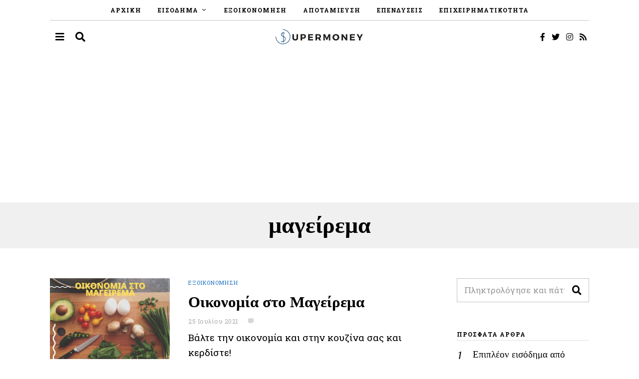

--- FILE ---
content_type: text/html; charset=UTF-8
request_url: https://supermoney.top/tag/%CE%BC%CE%B1%CE%B3%CE%B5%CE%AF%CF%81%CE%B5%CE%BC%CE%B1/
body_size: 27410
content:
<!DOCTYPE html>
<html lang="el" class="no-js">
<head><style>img.lazy{min-height:1px}</style><link rel="preload" href="https://supermoney.top/wp-content/plugins/w3-total-cache/pub/js/lazyload.min.js" as="script">
	<meta charset="UTF-8">
	<meta name="viewport" content="width=device-width, initial-scale=1.0">
	<link rel="profile" href="https://gmpg.org/xfn/11">
    
	<!--[if lt IE 9]>
	<script src="https://supermoney.top/wp-content/themes/fox/js/html5.js"></script>
	<![endif]-->
    
    <script>(function(html){html.className = html.className.replace(/\bno-js\b/,'js')})(document.documentElement);</script>
<meta name='robots' content='index, follow, max-image-preview:large, max-snippet:-1, max-video-preview:-1' />

	<!-- This site is optimized with the Yoast SEO plugin v19.13 - https://yoast.com/wordpress/plugins/seo/ -->
	<title>μαγείρεμα Αρχεία - SuperMoney | Ο υπερήρωας της τσέπης.</title>
	<link rel="canonical" href="https://supermoney.top/tag/μαγείρεμα/" />
	<meta property="og:locale" content="el_GR" />
	<meta property="og:type" content="article" />
	<meta property="og:title" content="μαγείρεμα Αρχεία - SuperMoney | Ο υπερήρωας της τσέπης." />
	<meta property="og:url" content="https://supermoney.top/tag/μαγείρεμα/" />
	<meta property="og:site_name" content="SuperMoney | Ο υπερήρωας της τσέπης." />
	<meta name="twitter:card" content="summary_large_image" />
	<script type="application/ld+json" class="yoast-schema-graph">{"@context":"https://schema.org","@graph":[{"@type":"CollectionPage","@id":"https://supermoney.top/tag/%ce%bc%ce%b1%ce%b3%ce%b5%ce%af%cf%81%ce%b5%ce%bc%ce%b1/","url":"https://supermoney.top/tag/%ce%bc%ce%b1%ce%b3%ce%b5%ce%af%cf%81%ce%b5%ce%bc%ce%b1/","name":"μαγείρεμα Αρχεία - SuperMoney | Ο υπερήρωας της τσέπης.","isPartOf":{"@id":"https://supermoney.top/#website"},"primaryImageOfPage":{"@id":"https://supermoney.top/tag/%ce%bc%ce%b1%ce%b3%ce%b5%ce%af%cf%81%ce%b5%ce%bc%ce%b1/#primaryimage"},"image":{"@id":"https://supermoney.top/tag/%ce%bc%ce%b1%ce%b3%ce%b5%ce%af%cf%81%ce%b5%ce%bc%ce%b1/#primaryimage"},"thumbnailUrl":"https://supermoney.top/wp-content/uploads/2021/07/Οικονομία-στο-Μαγείρεμα.jpg","inLanguage":"el"},{"@type":"ImageObject","inLanguage":"el","@id":"https://supermoney.top/tag/%ce%bc%ce%b1%ce%b3%ce%b5%ce%af%cf%81%ce%b5%ce%bc%ce%b1/#primaryimage","url":"https://supermoney.top/wp-content/uploads/2021/07/Οικονομία-στο-Μαγείρεμα.jpg","contentUrl":"https://supermoney.top/wp-content/uploads/2021/07/Οικονομία-στο-Μαγείρεμα.jpg","width":1748,"height":1240,"caption":"Οικονομία στο Μαγείρεμα"},{"@type":"WebSite","@id":"https://supermoney.top/#website","url":"https://supermoney.top/","name":"SuperMoney | Ο υπερήρωας της τσέπης.","description":"Ιδέες για επενδύσεις, διαχείρηση οικονομικών, παθητικό εισόδημα και επιπλέον εισόδημα από το σπίτι","publisher":{"@id":"https://supermoney.top/#organization"},"potentialAction":[{"@type":"SearchAction","target":{"@type":"EntryPoint","urlTemplate":"https://supermoney.top/?s={search_term_string}"},"query-input":"required name=search_term_string"}],"inLanguage":"el"},{"@type":"Organization","@id":"https://supermoney.top/#organization","name":"SuperMoney","url":"https://supermoney.top/","logo":{"@type":"ImageObject","inLanguage":"el","@id":"https://supermoney.top/#/schema/logo/image/","url":"https://supermoney.top/wp-content/uploads/2021/02/supermoney34.png","contentUrl":"https://supermoney.top/wp-content/uploads/2021/02/supermoney34.png","width":1500,"height":284,"caption":"SuperMoney"},"image":{"@id":"https://supermoney.top/#/schema/logo/image/"},"sameAs":["https://www.facebook.com/SuperMoney-108420957953347"]}]}</script>
	<!-- / Yoast SEO plugin. -->


<link rel='dns-prefetch' href='//fonts.googleapis.com' />
<link href='https://fonts.gstatic.com' crossorigin rel='preconnect' />
<link rel="alternate" type="application/rss+xml" title="Ροή RSS &raquo; SuperMoney | Ο υπερήρωας της τσέπης." href="https://supermoney.top/feed/" />
<link rel="alternate" type="application/rss+xml" title="Ροή Σχολίων &raquo; SuperMoney | Ο υπερήρωας της τσέπης." href="https://supermoney.top/comments/feed/" />
<link rel="alternate" type="application/rss+xml" title="Ετικέτα ροής SuperMoney | Ο υπερήρωας της τσέπης. &raquo; μαγείρεμα" href="https://supermoney.top/tag/%ce%bc%ce%b1%ce%b3%ce%b5%ce%af%cf%81%ce%b5%ce%bc%ce%b1/feed/" />
<script>
window._wpemojiSettings = {"baseUrl":"https:\/\/s.w.org\/images\/core\/emoji\/15.0.3\/72x72\/","ext":".png","svgUrl":"https:\/\/s.w.org\/images\/core\/emoji\/15.0.3\/svg\/","svgExt":".svg","source":{"concatemoji":"https:\/\/supermoney.top\/wp-includes\/js\/wp-emoji-release.min.js?ver=6.5.3"}};
/*! This file is auto-generated */
!function(i,n){var o,s,e;function c(e){try{var t={supportTests:e,timestamp:(new Date).valueOf()};sessionStorage.setItem(o,JSON.stringify(t))}catch(e){}}function p(e,t,n){e.clearRect(0,0,e.canvas.width,e.canvas.height),e.fillText(t,0,0);var t=new Uint32Array(e.getImageData(0,0,e.canvas.width,e.canvas.height).data),r=(e.clearRect(0,0,e.canvas.width,e.canvas.height),e.fillText(n,0,0),new Uint32Array(e.getImageData(0,0,e.canvas.width,e.canvas.height).data));return t.every(function(e,t){return e===r[t]})}function u(e,t,n){switch(t){case"flag":return n(e,"\ud83c\udff3\ufe0f\u200d\u26a7\ufe0f","\ud83c\udff3\ufe0f\u200b\u26a7\ufe0f")?!1:!n(e,"\ud83c\uddfa\ud83c\uddf3","\ud83c\uddfa\u200b\ud83c\uddf3")&&!n(e,"\ud83c\udff4\udb40\udc67\udb40\udc62\udb40\udc65\udb40\udc6e\udb40\udc67\udb40\udc7f","\ud83c\udff4\u200b\udb40\udc67\u200b\udb40\udc62\u200b\udb40\udc65\u200b\udb40\udc6e\u200b\udb40\udc67\u200b\udb40\udc7f");case"emoji":return!n(e,"\ud83d\udc26\u200d\u2b1b","\ud83d\udc26\u200b\u2b1b")}return!1}function f(e,t,n){var r="undefined"!=typeof WorkerGlobalScope&&self instanceof WorkerGlobalScope?new OffscreenCanvas(300,150):i.createElement("canvas"),a=r.getContext("2d",{willReadFrequently:!0}),o=(a.textBaseline="top",a.font="600 32px Arial",{});return e.forEach(function(e){o[e]=t(a,e,n)}),o}function t(e){var t=i.createElement("script");t.src=e,t.defer=!0,i.head.appendChild(t)}"undefined"!=typeof Promise&&(o="wpEmojiSettingsSupports",s=["flag","emoji"],n.supports={everything:!0,everythingExceptFlag:!0},e=new Promise(function(e){i.addEventListener("DOMContentLoaded",e,{once:!0})}),new Promise(function(t){var n=function(){try{var e=JSON.parse(sessionStorage.getItem(o));if("object"==typeof e&&"number"==typeof e.timestamp&&(new Date).valueOf()<e.timestamp+604800&&"object"==typeof e.supportTests)return e.supportTests}catch(e){}return null}();if(!n){if("undefined"!=typeof Worker&&"undefined"!=typeof OffscreenCanvas&&"undefined"!=typeof URL&&URL.createObjectURL&&"undefined"!=typeof Blob)try{var e="postMessage("+f.toString()+"("+[JSON.stringify(s),u.toString(),p.toString()].join(",")+"));",r=new Blob([e],{type:"text/javascript"}),a=new Worker(URL.createObjectURL(r),{name:"wpTestEmojiSupports"});return void(a.onmessage=function(e){c(n=e.data),a.terminate(),t(n)})}catch(e){}c(n=f(s,u,p))}t(n)}).then(function(e){for(var t in e)n.supports[t]=e[t],n.supports.everything=n.supports.everything&&n.supports[t],"flag"!==t&&(n.supports.everythingExceptFlag=n.supports.everythingExceptFlag&&n.supports[t]);n.supports.everythingExceptFlag=n.supports.everythingExceptFlag&&!n.supports.flag,n.DOMReady=!1,n.readyCallback=function(){n.DOMReady=!0}}).then(function(){return e}).then(function(){var e;n.supports.everything||(n.readyCallback(),(e=n.source||{}).concatemoji?t(e.concatemoji):e.wpemoji&&e.twemoji&&(t(e.twemoji),t(e.wpemoji)))}))}((window,document),window._wpemojiSettings);
</script>
<style id='wp-emoji-styles-inline-css'>

	img.wp-smiley, img.emoji {
		display: inline !important;
		border: none !important;
		box-shadow: none !important;
		height: 1em !important;
		width: 1em !important;
		margin: 0 0.07em !important;
		vertical-align: -0.1em !important;
		background: none !important;
		padding: 0 !important;
	}
</style>
<link rel='stylesheet' id='wp-block-library-css' href='https://supermoney.top/wp-includes/css/dist/block-library/style.min.css?ver=6.5.3' media='all' />
<link rel='stylesheet' id='wc-blocks-vendors-style-css' href='https://supermoney.top/wp-content/plugins/woocommerce/packages/woocommerce-blocks/build/wc-blocks-vendors-style.css?ver=7.4.3' media='all' />
<link rel='stylesheet' id='wc-blocks-style-css' href='https://supermoney.top/wp-content/plugins/woocommerce/packages/woocommerce-blocks/build/wc-blocks-style.css?ver=7.4.3' media='all' />
<link rel='stylesheet' id='embedpress_blocks-cgb-style-css-css' href='https://supermoney.top/wp-content/plugins/embedpress/Gutenberg/dist/blocks.style.build.css?ver=1652819139' media='all' />
<style id='classic-theme-styles-inline-css'>
/*! This file is auto-generated */
.wp-block-button__link{color:#fff;background-color:#32373c;border-radius:9999px;box-shadow:none;text-decoration:none;padding:calc(.667em + 2px) calc(1.333em + 2px);font-size:1.125em}.wp-block-file__button{background:#32373c;color:#fff;text-decoration:none}
</style>
<style id='global-styles-inline-css'>
body{--wp--preset--color--black: #000000;--wp--preset--color--cyan-bluish-gray: #abb8c3;--wp--preset--color--white: #ffffff;--wp--preset--color--pale-pink: #f78da7;--wp--preset--color--vivid-red: #cf2e2e;--wp--preset--color--luminous-vivid-orange: #ff6900;--wp--preset--color--luminous-vivid-amber: #fcb900;--wp--preset--color--light-green-cyan: #7bdcb5;--wp--preset--color--vivid-green-cyan: #00d084;--wp--preset--color--pale-cyan-blue: #8ed1fc;--wp--preset--color--vivid-cyan-blue: #0693e3;--wp--preset--color--vivid-purple: #9b51e0;--wp--preset--gradient--vivid-cyan-blue-to-vivid-purple: linear-gradient(135deg,rgba(6,147,227,1) 0%,rgb(155,81,224) 100%);--wp--preset--gradient--light-green-cyan-to-vivid-green-cyan: linear-gradient(135deg,rgb(122,220,180) 0%,rgb(0,208,130) 100%);--wp--preset--gradient--luminous-vivid-amber-to-luminous-vivid-orange: linear-gradient(135deg,rgba(252,185,0,1) 0%,rgba(255,105,0,1) 100%);--wp--preset--gradient--luminous-vivid-orange-to-vivid-red: linear-gradient(135deg,rgba(255,105,0,1) 0%,rgb(207,46,46) 100%);--wp--preset--gradient--very-light-gray-to-cyan-bluish-gray: linear-gradient(135deg,rgb(238,238,238) 0%,rgb(169,184,195) 100%);--wp--preset--gradient--cool-to-warm-spectrum: linear-gradient(135deg,rgb(74,234,220) 0%,rgb(151,120,209) 20%,rgb(207,42,186) 40%,rgb(238,44,130) 60%,rgb(251,105,98) 80%,rgb(254,248,76) 100%);--wp--preset--gradient--blush-light-purple: linear-gradient(135deg,rgb(255,206,236) 0%,rgb(152,150,240) 100%);--wp--preset--gradient--blush-bordeaux: linear-gradient(135deg,rgb(254,205,165) 0%,rgb(254,45,45) 50%,rgb(107,0,62) 100%);--wp--preset--gradient--luminous-dusk: linear-gradient(135deg,rgb(255,203,112) 0%,rgb(199,81,192) 50%,rgb(65,88,208) 100%);--wp--preset--gradient--pale-ocean: linear-gradient(135deg,rgb(255,245,203) 0%,rgb(182,227,212) 50%,rgb(51,167,181) 100%);--wp--preset--gradient--electric-grass: linear-gradient(135deg,rgb(202,248,128) 0%,rgb(113,206,126) 100%);--wp--preset--gradient--midnight: linear-gradient(135deg,rgb(2,3,129) 0%,rgb(40,116,252) 100%);--wp--preset--font-size--small: 13px;--wp--preset--font-size--medium: 20px;--wp--preset--font-size--large: 36px;--wp--preset--font-size--x-large: 42px;--wp--preset--spacing--20: 0.44rem;--wp--preset--spacing--30: 0.67rem;--wp--preset--spacing--40: 1rem;--wp--preset--spacing--50: 1.5rem;--wp--preset--spacing--60: 2.25rem;--wp--preset--spacing--70: 3.38rem;--wp--preset--spacing--80: 5.06rem;--wp--preset--shadow--natural: 6px 6px 9px rgba(0, 0, 0, 0.2);--wp--preset--shadow--deep: 12px 12px 50px rgba(0, 0, 0, 0.4);--wp--preset--shadow--sharp: 6px 6px 0px rgba(0, 0, 0, 0.2);--wp--preset--shadow--outlined: 6px 6px 0px -3px rgba(255, 255, 255, 1), 6px 6px rgba(0, 0, 0, 1);--wp--preset--shadow--crisp: 6px 6px 0px rgba(0, 0, 0, 1);}:where(.is-layout-flex){gap: 0.5em;}:where(.is-layout-grid){gap: 0.5em;}body .is-layout-flex{display: flex;}body .is-layout-flex{flex-wrap: wrap;align-items: center;}body .is-layout-flex > *{margin: 0;}body .is-layout-grid{display: grid;}body .is-layout-grid > *{margin: 0;}:where(.wp-block-columns.is-layout-flex){gap: 2em;}:where(.wp-block-columns.is-layout-grid){gap: 2em;}:where(.wp-block-post-template.is-layout-flex){gap: 1.25em;}:where(.wp-block-post-template.is-layout-grid){gap: 1.25em;}.has-black-color{color: var(--wp--preset--color--black) !important;}.has-cyan-bluish-gray-color{color: var(--wp--preset--color--cyan-bluish-gray) !important;}.has-white-color{color: var(--wp--preset--color--white) !important;}.has-pale-pink-color{color: var(--wp--preset--color--pale-pink) !important;}.has-vivid-red-color{color: var(--wp--preset--color--vivid-red) !important;}.has-luminous-vivid-orange-color{color: var(--wp--preset--color--luminous-vivid-orange) !important;}.has-luminous-vivid-amber-color{color: var(--wp--preset--color--luminous-vivid-amber) !important;}.has-light-green-cyan-color{color: var(--wp--preset--color--light-green-cyan) !important;}.has-vivid-green-cyan-color{color: var(--wp--preset--color--vivid-green-cyan) !important;}.has-pale-cyan-blue-color{color: var(--wp--preset--color--pale-cyan-blue) !important;}.has-vivid-cyan-blue-color{color: var(--wp--preset--color--vivid-cyan-blue) !important;}.has-vivid-purple-color{color: var(--wp--preset--color--vivid-purple) !important;}.has-black-background-color{background-color: var(--wp--preset--color--black) !important;}.has-cyan-bluish-gray-background-color{background-color: var(--wp--preset--color--cyan-bluish-gray) !important;}.has-white-background-color{background-color: var(--wp--preset--color--white) !important;}.has-pale-pink-background-color{background-color: var(--wp--preset--color--pale-pink) !important;}.has-vivid-red-background-color{background-color: var(--wp--preset--color--vivid-red) !important;}.has-luminous-vivid-orange-background-color{background-color: var(--wp--preset--color--luminous-vivid-orange) !important;}.has-luminous-vivid-amber-background-color{background-color: var(--wp--preset--color--luminous-vivid-amber) !important;}.has-light-green-cyan-background-color{background-color: var(--wp--preset--color--light-green-cyan) !important;}.has-vivid-green-cyan-background-color{background-color: var(--wp--preset--color--vivid-green-cyan) !important;}.has-pale-cyan-blue-background-color{background-color: var(--wp--preset--color--pale-cyan-blue) !important;}.has-vivid-cyan-blue-background-color{background-color: var(--wp--preset--color--vivid-cyan-blue) !important;}.has-vivid-purple-background-color{background-color: var(--wp--preset--color--vivid-purple) !important;}.has-black-border-color{border-color: var(--wp--preset--color--black) !important;}.has-cyan-bluish-gray-border-color{border-color: var(--wp--preset--color--cyan-bluish-gray) !important;}.has-white-border-color{border-color: var(--wp--preset--color--white) !important;}.has-pale-pink-border-color{border-color: var(--wp--preset--color--pale-pink) !important;}.has-vivid-red-border-color{border-color: var(--wp--preset--color--vivid-red) !important;}.has-luminous-vivid-orange-border-color{border-color: var(--wp--preset--color--luminous-vivid-orange) !important;}.has-luminous-vivid-amber-border-color{border-color: var(--wp--preset--color--luminous-vivid-amber) !important;}.has-light-green-cyan-border-color{border-color: var(--wp--preset--color--light-green-cyan) !important;}.has-vivid-green-cyan-border-color{border-color: var(--wp--preset--color--vivid-green-cyan) !important;}.has-pale-cyan-blue-border-color{border-color: var(--wp--preset--color--pale-cyan-blue) !important;}.has-vivid-cyan-blue-border-color{border-color: var(--wp--preset--color--vivid-cyan-blue) !important;}.has-vivid-purple-border-color{border-color: var(--wp--preset--color--vivid-purple) !important;}.has-vivid-cyan-blue-to-vivid-purple-gradient-background{background: var(--wp--preset--gradient--vivid-cyan-blue-to-vivid-purple) !important;}.has-light-green-cyan-to-vivid-green-cyan-gradient-background{background: var(--wp--preset--gradient--light-green-cyan-to-vivid-green-cyan) !important;}.has-luminous-vivid-amber-to-luminous-vivid-orange-gradient-background{background: var(--wp--preset--gradient--luminous-vivid-amber-to-luminous-vivid-orange) !important;}.has-luminous-vivid-orange-to-vivid-red-gradient-background{background: var(--wp--preset--gradient--luminous-vivid-orange-to-vivid-red) !important;}.has-very-light-gray-to-cyan-bluish-gray-gradient-background{background: var(--wp--preset--gradient--very-light-gray-to-cyan-bluish-gray) !important;}.has-cool-to-warm-spectrum-gradient-background{background: var(--wp--preset--gradient--cool-to-warm-spectrum) !important;}.has-blush-light-purple-gradient-background{background: var(--wp--preset--gradient--blush-light-purple) !important;}.has-blush-bordeaux-gradient-background{background: var(--wp--preset--gradient--blush-bordeaux) !important;}.has-luminous-dusk-gradient-background{background: var(--wp--preset--gradient--luminous-dusk) !important;}.has-pale-ocean-gradient-background{background: var(--wp--preset--gradient--pale-ocean) !important;}.has-electric-grass-gradient-background{background: var(--wp--preset--gradient--electric-grass) !important;}.has-midnight-gradient-background{background: var(--wp--preset--gradient--midnight) !important;}.has-small-font-size{font-size: var(--wp--preset--font-size--small) !important;}.has-medium-font-size{font-size: var(--wp--preset--font-size--medium) !important;}.has-large-font-size{font-size: var(--wp--preset--font-size--large) !important;}.has-x-large-font-size{font-size: var(--wp--preset--font-size--x-large) !important;}
.wp-block-navigation a:where(:not(.wp-element-button)){color: inherit;}
:where(.wp-block-post-template.is-layout-flex){gap: 1.25em;}:where(.wp-block-post-template.is-layout-grid){gap: 1.25em;}
:where(.wp-block-columns.is-layout-flex){gap: 2em;}:where(.wp-block-columns.is-layout-grid){gap: 2em;}
.wp-block-pullquote{font-size: 1.5em;line-height: 1.6;}
</style>
<link rel='stylesheet' id='contact-form-7-css' href='https://supermoney.top/wp-content/plugins/contact-form-7/includes/css/styles.css?ver=5.8.1' media='all' />
<link rel='stylesheet' id='embedpress-css' href='https://supermoney.top/wp-content/plugins/embedpress/assets/css/embedpress.css?ver=6.5.3' media='all' />
<link rel='stylesheet' id='woocommerce-layout-css' href='https://supermoney.top/wp-content/plugins/woocommerce/assets/css/woocommerce-layout.css?ver=6.5.1' media='all' />
<link rel='stylesheet' id='woocommerce-smallscreen-css' href='https://supermoney.top/wp-content/plugins/woocommerce/assets/css/woocommerce-smallscreen.css?ver=6.5.1' media='only screen and (max-width: 768px)' />
<link rel='stylesheet' id='woocommerce-general-css' href='https://supermoney.top/wp-content/plugins/woocommerce/assets/css/woocommerce.css?ver=6.5.1' media='all' />
<style id='woocommerce-inline-inline-css'>
.woocommerce form .form-row .required { visibility: visible; }
</style>
<link rel='stylesheet' id='wi-fonts-css' href='https://fonts.googleapis.com/css?family=Roboto+Slab%3A300%2C400%2C700&#038;subset=greek%2Cgreek-ext&#038;display=swap&#038;ver=4.6.9.1' media='all' />
<link rel='stylesheet' id='style-css' href='https://supermoney.top/wp-content/themes/fox/style.min.css?ver=4.6.9.1' media='all' />
<style id='style-inline-css'>
.color-accent,.social-list.style-plain:not(.style-text_color) a:hover,.wi-mainnav ul.menu ul > li:hover > a,
    .wi-mainnav ul.menu ul li.current-menu-item > a,
    .wi-mainnav ul.menu ul li.current-menu-ancestor > a,.related-title a:hover,.pagination-1 a.page-numbers:hover,.pagination-4 a.page-numbers:hover,.page-links > a:hover,.reading-progress-wrapper,.widget_archive a:hover, .widget_nav_menu a:hover, .widget_meta a:hover, .widget_recent_entries a:hover, .widget_categories a:hover, .widget_product_categories a:hover,.tagcloud a:hover,.header-cart a:hover,.woocommerce .star-rating span:before,.null-instagram-feed .clear a:hover,.widget a.readmore:hover{color:#1e73be}.bg-accent,html .mejs-controls .mejs-time-rail .mejs-time-current,.fox-btn.btn-primary, button.btn-primary, input.btn-primary[type="button"], input.btn-primary[type="reset"], input.btn-primary[type="submit"],.social-list.style-black a:hover,.style--slider-nav-text .flex-direction-nav a:hover, .style--slider-nav-text .slick-nav:hover,.header-cart-icon .num,.post-item-thumbnail:hover .video-indicator-solid,a.more-link:hover,.post-newspaper .related-thumbnail,.pagination-4 span.page-numbers:not(.dots),.review-item.overall .review-score,#respond #submit:hover,.dropcap-color, .style--dropcap-color .enable-dropcap .dropcap-content > p:first-of-type:first-letter, .style--dropcap-color p.has-drop-cap:not(:focus):first-letter,.style--list-widget-3 .fox-post-count,.style--tagcloud-3 .tagcloud a:hover,.blog-widget-small .thumbnail-index,.foxmc-button-primary input[type="submit"],#footer-search .submit:hover,.wpcf7-submit:hover,.woocommerce .widget_price_filter .ui-slider .ui-slider-range,
.woocommerce .widget_price_filter .ui-slider .ui-slider-handle,.woocommerce span.onsale,
.woocommerce ul.products li.product .onsale,.woocommerce #respond input#submit.alt:hover,
.woocommerce a.button.alt:hover,
.woocommerce button.button.alt:hover,
.woocommerce input.button.alt:hover,.woocommerce a.add_to_cart_button:hover,.woocommerce #review_form #respond .form-submit input:hover{background-color:#1e73be}.review-item.overall .review-score,.partial-content,.style--tagcloud-3 .tagcloud a:hover,.null-instagram-feed .clear a:hover{border-color:#1e73be}.reading-progress-wrapper::-webkit-progress-value{background-color:#1e73be}.reading-progress-wrapper::-moz-progress-value{background-color:#1e73be}.home.blog .wi-content{padding-top:0px}.heading-1a .container, .heading-1b .container, .section-heading .line, .heading-5 .heading-inner{border-color:#e0e0e0}.header-search-wrapper .search-btn, .header-cart-icon, .hamburger-btn{font-size:20px}.sticky-element-height, .header-sticky-element.before-sticky{height:50px}.sticky-header-background{background-color:#ffffff;opacity:1}.header-sticky-element.before-sticky #wi-logo img, .header-sticky-element.before-sticky .wi-logo img{height:32px}.fox-logo img{width:190px}.header-row-nav .container{border-color:#e0e0e0}.wi-mainnav ul.menu ul{background-color:#ffffff;color:#111111}.wi-mainnav ul.menu ul li:hover > a, .wi-mainnav ul.menu .post-nav-item-title:hover a, .wi-mainnav ul.menu > li.mega ul ul a:hover{color:#111111}.wi-mainnav ul.menu ul li:hover > a, .wi-mainnav ul.menu > li.mega ul ul a:hover{background-color:#fafafa}.wi-mainnav ul.menu ul > li, .mega-sep{border-color:#e0e0e0}#footer-logo img{width:180px}.footer-copyright{color:#000000}#backtotop.backtotop-circle, #backtotop.backtotop-square{border-width:4px;border-radius:8px}#backtotop{color:#ffffff;background-color:#cccccc}#backtotop:hover{color:#ffffff;background-color:#bababa}.list-thumbnail{width:240px}.single .wi-content{padding-top:0px}.single-header .container{border-color:#e0e0e0}.share-style-custom a{width:28px}.reading-progress-wrapper{height:6px}a{color:#1e73be}a:hover{color:#1e73be}.wrapper-bg-element{background-color:#ffffff}blockquote{color:#777777}.wp-caption-text, .post-thumbnail-standard figcaption, .wp-block-image figcaption, .blocks-gallery-caption{color:#777777}.wi-titlebar{background-color:#f0f0f0}.titlebar-bg-overlay{opacity:0.6}.post-item-title a:hover{text-decoration:underline;text-decoration-color:#e0e0e0}.post-item-meta{color:#aaaaaa}.post-item-meta a{color:#777777}.post-item-meta a:hover{color:#333333}.post-item-subtitle{color:#777777}@media (min-width: 1200px) {.container,.cool-thumbnail-size-big .post-thumbnail{width:1080px}body.layout-boxed .wi-wrapper{width:1140px}}@media (min-width:1024px) {.secondary, .section-secondary{width:24.537037037037%}.has-sidebar .primary, .section-has-sidebar .section-primary, .section-sep{width:75.462962962963%}}body,.font-body,.post-item-meta,.standalone-categories,.wi-mainnav ul.menu > li > a,.footer-bottom .widget_nav_menu,#footernav,.wi-mainnav ul.menu ul,.header-builder .widget_nav_menu  ul.menu ul,.post-item-subtitle,body.single:not(.elementor-page) .entry-content,body.page:not(.elementor-page) .entry-content,.single-heading,.widget-title,.section-heading h2,.fox-heading .heading-title-main,.fox-input,input[type="color"],input[type="date"],input[type="datetime"],input[type="datetime-local"],input[type="email"],input[type="month"],input[type="number"],input[type="password"],input[type="search"],input[type="tel"],input[type="text"],input[type="time"],input[type="url"],input[type="week"],input:not([type]),textarea,blockquote,.wi-dropcap,.enable-dropcap .dropcap-content > p:first-of-type:first-letter,p.has-drop-cap:not(:focus):first-letter,.wp-caption-text,.post-thumbnail-standard figcaption,.wp-block-image figcaption,.blocks-gallery-caption,.footer-copyright{font-family:"Roboto Slab",serif}.font-heading,h1,h2,h3,h4,h5,h6,.wp-block-quote.is-large cite,.wp-block-quote.is-style-large cite,.fox-btn,button,input[type="button"],input[type="reset"],input[type="submit"],.fox-term-list,.wp-block-cover-text,.title-label,.thumbnail-view,.readmore,a.more-link,.post-big a.more-link,.style--slider-navtext .flex-direction-nav a,.min-logo-text,.page-links-container,.authorbox-nav,.post-navigation .post-title,.review-criterion,.review-score,.review-text,.commentlist .fn,.reply a,.widget_archive,.widget_nav_menu,.widget_meta,.widget_recent_entries,.widget_categories,.widget_product_categories,.widget_rss > ul a.rsswidget,.widget_rss > ul > li > cite,.widget_recent_comments,#backtotop,.view-count,.tagcloud,.woocommerce span.onsale,.woocommerce ul.products li.product .onsale,.woocommerce #respond input#submit,.woocommerce a.button,.woocommerce button.button,.woocommerce input.button,.woocommerce a.added_to_cart,.woocommerce nav.woocommerce-pagination ul,.woocommerce div.product p.price,.woocommerce div.product span.price,.woocommerce div.product .woocommerce-tabs ul.tabs li a,.woocommerce #reviews #comments ol.commentlist li .comment-text p.meta,.woocommerce table.shop_table th,.woocommerce table.shop_table td.product-name a,.fox-logo,.mobile-logo-text,.slogan,.offcanvas-nav,.post-item-title,.archive-title,.single .post-item-title.post-title,.page-title,.article-big .readmore{font-family:KasaBbatoxbold,Georgia,serif}body, .font-body{font-size:19px;font-weight:400;font-style:normal;text-transform:none;letter-spacing:0px;line-height:34 px}h1, h2, h3, h4, h5, h6{font-weight:600;text-transform:none;line-height:1.2}h2{font-size:2.0625em;font-style:normal}h3{font-size:1.625em;font-style:normal}h4{font-size:1.25em;font-style:normal}.fox-logo, .min-logo-text, .mobile-logo-text{font-size:24px;font-weight:700;font-style:normal;text-transform:uppercase;letter-spacing:2px;line-height:1.1}.slogan{font-size:0.8125em;font-weight:400;font-style:normal;text-transform:uppercase;letter-spacing:6px;line-height:1.1}.wi-mainnav ul.menu > li > a, .footer-bottom .widget_nav_menu, #footernav, .offcanvas-nav{font-size:12px;font-weight:700;text-transform:uppercase;letter-spacing:1px}.wi-mainnav ul.menu ul, .header-builder .widget_nav_menu  ul.menu ul{font-size:13px;font-weight:500;font-style:normal;text-transform:none}.post-item-title{font-style:normal}.post-item-meta{font-size:12px;font-style:normal}.standalone-categories{font-size:11px;font-weight:400;font-style:normal;letter-spacing:1px}.archive-title{font-size:2.4em;font-style:normal}.single .post-item-title.post-title, .page-title{font-size:2.4em;font-style:normal}.post-item-subtitle{font-weight:400;font-style:normal}body.single:not(.elementor-page) .entry-content, body.page:not(.elementor-page) .entry-content{font-style:normal}.single-heading{font-size:13px;font-weight:700;font-style:normal;text-transform:uppercase;letter-spacing:1px}.widget-title{font-size:12px;font-weight:700;font-style:normal;text-transform:uppercase;letter-spacing:1px}.section-heading h2, .fox-heading .heading-title-main{font-style:normal;text-transform:uppercase;letter-spacing:1px}.fox-btn, button, input[type="button"], input[type="reset"], input[type="submit"], .article-big .readmore{font-style:normal}.fox-input, input[type="color"], input[type="date"], input[type="datetime"], input[type="datetime-local"], input[type="email"], input[type="month"], input[type="number"], input[type="password"], input[type="search"], input[type="tel"], input[type="text"], input[type="time"], input[type="url"], input[type="week"], input:not([type]), textarea{font-style:normal}blockquote{font-style:normal}.wi-dropcap,.enable-dropcap .dropcap-content > p:first-of-type:first-letter, p.has-drop-cap:not(:focus):first-letter{font-style:normal}.wp-caption-text, .post-thumbnail-standard figcaption, .wp-block-image figcaption, .blocks-gallery-caption{font-style:normal}.footer-copyright{font-style:normal}.offcanvas-nav{font-size:20px;font-weight:400;font-style:normal;text-transform:none;letter-spacing:0px}@media only screen and (max-width: 1023px){.archive-title{font-size:2em}.single .post-item-title.post-title, .page-title{font-size:2em}}@media only screen and (max-width: 567px){body, .font-body{font-size:14px}.archive-title{font-size:1.8em}.single .post-item-title.post-title, .page-title{font-size:1.7em}body.single:not(.elementor-page) .entry-content, body.page:not(.elementor-page) .entry-content{font-size:16px}}#footer-widgets{border-color:#f0f0f0;border-style:double}#footer-bottom{border-color:#f0f0f0}body.layout-boxed .wi-wrapper, body.layout-wide{border-color:#eaeaea}.wi-mainnav ul.menu ul{padding-top:0px;padding-right:5px;padding-bottom:0px;padding-left:5px;border-top-width:2px;border-right-width:0px;border-bottom-width:0px;border-left-width:0px;border-color:#111111}.widget-title{padding-bottom:5px;border-bottom-width:1px;border-color:#e0e0e0;border-style:solid}blockquote{padding-left:20px;border-left-width:3px;border-color:#1e73be;border-style:solid}body.layout-boxed{background-color:eaeaea}#footer-widgets{background-color:#f0f0f0}#footer-bottom{background-color:#d2d9de}
</style>
<link rel='stylesheet' id='dashicons-css' href='https://supermoney.top/wp-includes/css/dashicons.min.css?ver=6.5.3' media='all' />
<link rel='stylesheet' id='elementor-frontend-css' href='https://supermoney.top/wp-content/plugins/elementor/assets/css/frontend.min.css?ver=3.6.5' media='all' />
<link rel='stylesheet' id='eael-general-css' href='https://supermoney.top/wp-content/plugins/essential-addons-for-elementor-lite/assets/front-end/css/view/general.min.css?ver=5.5.5' media='all' />
<script src="https://supermoney.top/wp-includes/js/jquery/jquery.min.js?ver=3.7.1" id="jquery-core-js"></script>
<script src="https://supermoney.top/wp-includes/js/jquery/jquery-migrate.min.js?ver=3.4.1" id="jquery-migrate-js"></script>
<script src="https://supermoney.top/wp-content/plugins/embedpress/assets/js/pdfobject.min.js?ver=3.3.7" id="embedpress-pdfobject-js"></script>
<link rel="https://api.w.org/" href="https://supermoney.top/wp-json/" /><link rel="alternate" type="application/json" href="https://supermoney.top/wp-json/wp/v2/tags/110" /><link rel="EditURI" type="application/rsd+xml" title="RSD" href="https://supermoney.top/xmlrpc.php?rsd" />
<meta name="generator" content="WordPress 6.5.3" />
<meta name="generator" content="WooCommerce 6.5.1" />
<script type="text/javascript">var ajaxurl = "https://supermoney.top/wp-admin/admin-ajax.php";</script><script data-ad-client="ca-pub-8342336976101380" async src="https://pagead2.googlesyndication.com/pagead/js/adsbygoogle.js"></script>

<meta name="google-site-verification" content="ynpqi4xUoHReJU8QChiypgRtO63xocV-YGg727FE47Q" />

<!-- Global site tag (gtag.js) - Google Analytics -->
<script async src="https://www.googletagmanager.com/gtag/js?id=G-Q3ZYY33B7F"></script>
<script>
  window.dataLayer = window.dataLayer || [];
  function gtag(){dataLayer.push(arguments);}
  gtag('js', new Date());

  gtag('config', 'G-Q3ZYY33B7F');
</script>


<!-- Global site tag (gtag.js) - Google Analytics -->
<script async src="https://www.googletagmanager.com/gtag/js?id=G-9MQD59PK25"></script>
<script>
  window.dataLayer = window.dataLayer || [];
  function gtag(){dataLayer.push(arguments);}
  gtag('js', new Date());

  gtag('config', 'G-9MQD59PK25');
</script>	<noscript><style>.woocommerce-product-gallery{ opacity: 1 !important; }</style></noscript>
	<link rel="icon" href="https://supermoney.top/wp-content/uploads/2021/02/cropped-SUPERMONEY-LOGO-32x32.png" sizes="32x32" />
<link rel="icon" href="https://supermoney.top/wp-content/uploads/2021/02/cropped-SUPERMONEY-LOGO-192x192.png" sizes="192x192" />
<link rel="apple-touch-icon" href="https://supermoney.top/wp-content/uploads/2021/02/cropped-SUPERMONEY-LOGO-180x180.png" />
<meta name="msapplication-TileImage" content="https://supermoney.top/wp-content/uploads/2021/02/cropped-SUPERMONEY-LOGO-270x270.png" />

<style id="color-preview"></style>

            
</head>

<body data-rsssl=1 class="archive tag tag-110 theme-fox woocommerce-no-js has-sidebar sidebar-right fox-theme layout-wide style--dropcap-default dropcap-style-default style--dropcap-font-body style--tag-plain style--list-widget-1 style--tagcloud-1 style--blockquote-no-icon style--single-heading-border_top style--link-1 body-sticky-sidebar elementor-default elementor-kit-6" itemscope itemtype="https://schema.org/WebPage">
    
        
    <div id="wi-all" class="fox-outer-wrapper fox-all wi-all">

        
        <div id="wi-wrapper" class="fox-wrapper wi-wrapper">

            <div class="wi-container">

                
                
<header id="masthead" class="site-header header-classic header-sticky-style-shadow submenu-light" itemscope itemtype="https://schema.org/WPHeader">
    
    <div id="masthead-mobile-height"></div>

    
<div class="header-container header-stack4 header-nav-bottom-2">


    
    
<div class="row-nav-light row-nav-style-active-4 header-classic-row header-row-nav header-sticky-element">

    <div class="container">

        
    <nav id="wi-mainnav" class="navigation-ele wi-mainnav" role="navigation" itemscope itemtype="https://schema.org/SiteNavigationElement">
        
        <div class="menu style-indicator-angle-down"><ul id="menu-primary" class="menu"><li id="menu-item-266" class="menu-item menu-item-type-custom menu-item-object-custom menu-item-home menu-item-266"><a href="https://supermoney.top/">Αρχική</a></li>
<li id="menu-item-268" class="menu-item menu-item-type-taxonomy menu-item-object-category menu-item-has-children menu-item-268"><a href="https://supermoney.top/category/%ce%b4%ce%b7%ce%bc%ce%b9%ce%bf%cf%85%cf%81%ce%b3%ce%af%ce%b1-%ce%b5%ce%b9%cf%83%ce%bf%ce%b4%ce%ae%ce%bc%ce%b1%cf%84%ce%bf%cf%82/">Εισόδημα</a>
<ul class="sub-menu">
	<li id="menu-item-269" class="menu-item menu-item-type-taxonomy menu-item-object-category menu-item-269"><a href="https://supermoney.top/category/%ce%b4%ce%b7%ce%bc%ce%b9%ce%bf%cf%85%cf%81%ce%b3%ce%af%ce%b1-%ce%b5%ce%b9%cf%83%ce%bf%ce%b4%ce%ae%ce%bc%ce%b1%cf%84%ce%bf%cf%82/%cf%80%ce%b1%ce%b8%ce%b7%cf%84%ce%b9%ce%ba%cf%8c-%ce%b5%ce%b9%cf%83%cf%8c%ce%b4%ce%b7%ce%bc%ce%b1/">Παθητικό Εισόδημα</a></li>
	<li id="menu-item-949" class="menu-item menu-item-type-taxonomy menu-item-object-category menu-item-949"><a href="https://supermoney.top/category/%ce%b4%ce%b7%ce%bc%ce%b9%ce%bf%cf%85%cf%81%ce%b3%ce%af%ce%b1-%ce%b5%ce%b9%cf%83%ce%bf%ce%b4%ce%ae%ce%bc%ce%b1%cf%84%ce%bf%cf%82/%ce%b5%ce%bd%ce%b5%cf%81%ce%b3%ce%b7%cf%84%ce%b9%ce%ba%cf%8c-%ce%b5%ce%b9%cf%83%cf%8c%ce%b4%ce%b7%ce%bc%ce%b1/">Ενεργητικό Εισόδημα</a></li>
</ul>
</li>
<li id="menu-item-1235" class="menu-item menu-item-type-taxonomy menu-item-object-category menu-item-1235"><a href="https://supermoney.top/category/%ce%b5%ce%be%ce%bf%ce%b9%ce%ba%ce%bf%ce%bd%cf%8c%ce%bc%ce%b7%cf%83%ce%b7/">Εξοικονόμηση</a></li>
<li id="menu-item-267" class="menu-item menu-item-type-taxonomy menu-item-object-category menu-item-267"><a href="https://supermoney.top/category/%ce%b1%cf%80%ce%bf%cf%84%ce%b1%ce%bc%ce%af%ce%b5%cf%85%cf%83%ce%b7/">Αποταμίευση</a></li>
<li id="menu-item-270" class="menu-item menu-item-type-taxonomy menu-item-object-category menu-item-270"><a href="https://supermoney.top/category/%ce%b5%cf%80%ce%b5%ce%bd%ce%b4%cf%8d%cf%83%ce%b5%ce%b9%cf%82/">Επενδύσεις</a></li>
<li id="menu-item-271" class="menu-item menu-item-type-taxonomy menu-item-object-category menu-item-271"><a href="https://supermoney.top/category/%ce%b5%cf%80%ce%b9%cf%87%ce%b5%ce%b9%cf%81%ce%b7%ce%bc%ce%b1%cf%84%ce%b9%ce%ba%cf%8c%cf%84%ce%b7%cf%84%ce%b1/">Επιχειρηματικότητα</a></li>
</ul></div>        
    </nav><!-- #wi-mainnav -->

    
    </div><!-- .container -->
    
    
</div><!-- .header-element-nav -->


<div class="header-classic-row header-row-branding header-row-main header-stack3-main">

    <div class="container">
        
        
    <div id="logo-area" class="fox-logo-area fox-header-logo site-branding">
        
        <div id="wi-logo" class="fox-logo-container">
            
            <h2 class="wi-logo-main fox-logo logo-type-image" id="site-logo">                
                <a href="https://supermoney.top/" rel="home">
                    
                    <img width="1500" height="284" src="data:image/svg+xml,%3Csvg%20xmlns='http://www.w3.org/2000/svg'%20viewBox='0%200%201500%20284'%3E%3C/svg%3E" data-src="https://supermoney.top/wp-content/uploads/2021/02/supermoney34.png" class="main-img-logo lazy" alt="παθητικο εισοδημα, αποταμιευση, επενδυση" decoding="async" fetchpriority="high" data-srcset="https://supermoney.top/wp-content/uploads/2021/02/supermoney34.png 1500w, https://supermoney.top/wp-content/uploads/2021/02/supermoney34-600x114.png 600w, https://supermoney.top/wp-content/uploads/2021/02/supermoney34-300x57.png 300w, https://supermoney.top/wp-content/uploads/2021/02/supermoney34-1024x194.png 1024w, https://supermoney.top/wp-content/uploads/2021/02/supermoney34-768x145.png 768w, https://supermoney.top/wp-content/uploads/2021/02/supermoney34-480x91.png 480w" data-sizes="(max-width: 1500px) 100vw, 1500px" />                    
                </a>
                
            </h2>
        </div><!-- .fox-logo-container -->

        
    </div><!-- #logo-area -->

            
                <div class="header-stack3-left header-stack3-part">
            
            
    <a class="toggle-menu hamburger hamburger-btn">
        <i class="fa fa-bars ic-hamburger"></i>        <i class="feather-x"></i>
    </a>



<div class="header-search-wrapper header-search-classic">
    
    <span class="search-btn-classic search-btn">
        <i class="fa fa-search"></i>    </span>
    
    <div class="header-search-form header-search-form-template">
        
        <div class="container">
    
            <div class="searchform">
    
    <form role="search" method="get" action="https://supermoney.top/" itemprop="potentialAction" itemscope itemtype="https://schema.org/SearchAction" class="form">
        
        <input type="text" name="s" class="s search-field" value="" placeholder="Πληκτρολόγησε και πάτησε enter" />
        
        <button class="submit" role="button" title="Go">
            
            <i class="fa fa-search"></i>            
        </button>
        
    </form><!-- .form -->
    
</div><!-- .searchform -->            
        </div><!-- .header-search-form -->
    
    </div><!-- #header-search -->
    
</div><!-- .header-search-wrapper -->

            
        </div><!-- .header-stack3-part -->
                
                <div class="header-stack3-right header-stack3-part">
            
            

<div class="social-list header-social style-plain shape-circle align-center icon-size-normal icon-spacing-small style-none" id="social-id-6971e3651fe80">
    
    <ul>
    
                
        <li class="li-facebook">
            <a href="https://www.facebook.com/thesupermoney/" target="_blank" rel="noopener" title="Facebook">
                <i class="fab fa-facebook-f"></i>
            </a>
            
                    </li>
        
                
        <li class="li-twitter">
            <a href="#" target="_blank" rel="noopener" title="Twitter">
                <i class="fab fa-twitter"></i>
            </a>
            
                    </li>
        
                
        <li class="li-instagram">
            <a href="#" target="_blank" rel="noopener" title="Instagram">
                <i class="fab fa-instagram"></i>
            </a>
            
                    </li>
        
                
        <li class="li-rss-2">
            <a href="https://news.google.com/publications/CAAqBwgKMNjGqQswytHBAw?oc=3&amp;ceid=US:en&amp;hl=en-US&amp;gl=US" target="_blank" rel="noopener" title="RSS">
                <i class="fa fa-rss"></i>
            </a>
            
                    </li>
        
            
    </ul>
    
</div><!-- .social-list -->

            
        </div><!-- .header-stack3-part -->
        
    </div><!-- .container -->
    
    
</div><!-- .header-row-main -->
    
    

    
</div><!-- .header-container -->    
</header><!-- #masthead -->
                
<div id="masthead-mobile" class="masthead-mobile">
    
    <div class="container">
        
        <div class="masthead-mobile-left masthead-mobile-part">
            
            
    <a class="toggle-menu hamburger hamburger-btn">
        <i class="fa fa-bars ic-hamburger"></i>        <i class="feather-x"></i>
    </a>

            
                        
        </div><!-- .masthead-mobile-part -->
    
        
<h4 id="mobile-logo" class="mobile-logo mobile-logo-image">
    
    <a href="https://supermoney.top/" rel="home">

                
        
        <img width="1500" height="284" src="data:image/svg+xml,%3Csvg%20xmlns='http://www.w3.org/2000/svg'%20viewBox='0%200%201500%20284'%3E%3C/svg%3E" data-src="https://supermoney.top/wp-content/uploads/2021/02/supermoney34.png" class="attachment-full size-full lazy" alt="παθητικο εισοδημα, αποταμιευση, επενδυση" decoding="async" data-srcset="https://supermoney.top/wp-content/uploads/2021/02/supermoney34.png 1500w, https://supermoney.top/wp-content/uploads/2021/02/supermoney34-600x114.png 600w, https://supermoney.top/wp-content/uploads/2021/02/supermoney34-300x57.png 300w, https://supermoney.top/wp-content/uploads/2021/02/supermoney34-1024x194.png 1024w, https://supermoney.top/wp-content/uploads/2021/02/supermoney34-768x145.png 768w, https://supermoney.top/wp-content/uploads/2021/02/supermoney34-480x91.png 480w" data-sizes="(max-width: 1500px) 100vw, 1500px" />
        
    </a>
    
</h4><!-- .mobile-logo -->

            
        <div class="masthead-mobile-right masthead-mobile-part">
        
                        
        </div><!-- .masthead-mobile-part -->
    
    </div><!-- .container -->
    
    <div class="masthead-mobile-bg"></div>

</div><!-- #masthead-mobile -->
    
    
                <div id="wi-main" class="wi-main fox-main">

<div id="titlebar" class="headline wi-titlebar post-header align-center">
    
    <div class="container">
        
        <div class="title-area">
            
                        
                        
            <h1 class="archive-title" itemprop="headline">
                
                <span>
                    
                    μαγείρεμα                    
                </span>
            
            </h1><!-- .archive-title -->
            
                        
                        
                        
        </div><!-- .title-area -->
        
    </div><!-- .container -->
    
        
</div><!-- #titlebar -->


<div class="wi-content">
    
    <div class="container">

        <div class="content-area primary" id="primary" role="main">

            <div class="theiaStickySidebar">

                

<div class="blog-container blog-container-list">
    
    <div class="wi-blog fox-blog blog-list v-spacing-normal blog-card-has-shadow">
    
    
<article class="wi-post post-item post-list post-thumbnail-align-left post-valign-top list-mobile-layout-list post-2012 post type-post status-publish format-standard has-post-thumbnail hentry category-61 tag-109 tag-110 tag-108" itemscope itemtype="https://schema.org/CreativeWork">

        <div class="post-list-sep" style="border-color:#eaeaea"></div>
        
    
    <div class="post-item-inner list-inner post-list-inner">

            
<figure class="wi-thumbnail fox-thumbnail post-item-thumbnail fox-figure  list-thumbnail thumbnail-acute  hover-none" itemscope itemtype="https://schema.org/ImageObject" style="width:240px">
    
    <div class="thumbnail-inner">
    
                
        <a href="https://supermoney.top/%ce%bf%ce%b9%ce%ba%ce%bf%ce%bd%ce%bf%ce%bc%ce%af%ce%b1-%cf%83%cf%84%ce%bf-%ce%bc%ce%b1%ce%b3%ce%b5%ce%af%cf%81%ce%b5%ce%bc%ce%b1/" class="post-link">
            
        
            <span class="image-element">

                <img width="480" height="384" src="data:image/svg+xml,%3Csvg%20xmlns='http://www.w3.org/2000/svg'%20viewBox='0%200%20480%20384'%3E%3C/svg%3E" data-src="https://supermoney.top/wp-content/uploads/2021/07/Οικονομία-στο-Μαγείρεμα-480x384.jpg" class="attachment-thumbnail-medium size-thumbnail-medium lazy" alt="Οικονομία στο Μαγείρεμα" decoding="async" />
            </span><!-- .image-element -->

            
            
                    
        </a>
        
                
    </div><!-- .thumbnail-inner -->
    
    
</figure><!-- .fox-thumbnail -->


        <div class="post-body post-item-body list-body post-list-body">

            <div class="post-body-inner">

                <div class="post-item-header">
    <div class="entry-categories meta-categories categories-plain standalone-categories post-header-section">

        <a href="https://supermoney.top/category/%ce%b5%ce%be%ce%bf%ce%b9%ce%ba%ce%bf%ce%bd%cf%8c%ce%bc%ce%b7%cf%83%ce%b7/" rel="tag">Εξοικονόμηση</a>
    </div>

    
<h2 class="post-item-title wi-post-title fox-post-title post-header-section size-normal" itemprop="headline">
    <a href="https://supermoney.top/%ce%bf%ce%b9%ce%ba%ce%bf%ce%bd%ce%bf%ce%bc%ce%af%ce%b1-%cf%83%cf%84%ce%bf-%ce%bc%ce%b1%ce%b3%ce%b5%ce%af%cf%81%ce%b5%ce%bc%ce%b1/" rel="bookmark">        
        Οικονομία στο Μαγείρεμα
    </a>
</h2>
<div class="post-item-meta wi-meta fox-meta post-header-section ">
    
        <div class="entry-date meta-time machine-time time-short"><time class="published updated" itemprop="datePublished" datetime="2021-07-25T15:16:25+03:00">25 Ιουλίου 2021</time></div>                <a href="https://supermoney.top/%ce%bf%ce%b9%ce%ba%ce%bf%ce%bd%ce%bf%ce%bc%ce%af%ce%b1-%cf%83%cf%84%ce%bf-%ce%bc%ce%b1%ce%b3%ce%b5%ce%af%cf%81%ce%b5%ce%bc%ce%b1/#respond" class="comment-link" ><span class="comment-icon"><i class="fa fa-comment-alt"></i></span></a>    
</div>

</div><div class="post-item-excerpt entry-excerpt excerpt-size-normal" itemprop="text">
    
    <p>Βάλτε την οικονομία και στην κουζίνα σας και κερδίστε!</p>
    
</div>
    
            </div><!-- .post-body-inner -->

        </div><!-- .post-item-body -->

    </div><!-- .post-item-inner -->

</article><!-- .post-item -->    
    </div><!-- .fox-blog -->
    
        
</div><!-- .fox-blog-container -->

    
            </div><!-- .theiaStickySidebar -->

        </div><!-- .content-area -->

        <aside id="secondary" class="secondary" role="complementary">
    
    <div class="theiaStickySidebar">

        <div class="widget-area">

            <div id="search-2" class="widget widget_search"><div class="searchform">
    
    <form role="search" method="get" action="https://supermoney.top/" itemprop="potentialAction" itemscope itemtype="https://schema.org/SearchAction" class="form">
        
        <input type="text" name="s" class="s search-field" value="" placeholder="Πληκτρολόγησε και πάτησε enter" />
        
        <button class="submit" role="button" title="Go">
            
            <i class="fa fa-search"></i>            
        </button>
        
    </form><!-- .form -->
    
</div><!-- .searchform --></div>
		<div id="recent-posts-2" class="widget widget_recent_entries">
		<h3 class="widget-title"><span>Πρόσφατα άρθρα</span></h3><nav aria-label="Πρόσφατα άρθρα">
		<ul>
											<li>
					<a href="https://supermoney.top/online-%ce%ad%cf%81%ce%b5%cf%85%ce%bd%ce%b5%cf%82-%ce%b5%cf%80%ce%af-%cf%80%ce%bb%ce%b7%cf%81%cf%89%ce%bc%ce%ae-%ce%b5%cf%80%ce%b9%cf%80%ce%bb%ce%ad%ce%bf%ce%bd-%ce%b5%ce%b9%cf%83%cf%8c%ce%b4%ce%b7/">Επιπλέον εισόδημα από Online έρευνες επί πληρωμή [8/2025 Update]</a>
									</li>
											<li>
					<a href="https://supermoney.top/%cf%80%cf%89%cf%82-%ce%bd%ce%b1-%ce%b1%ce%b3%ce%bf%cf%81%ce%ac%cf%83%cf%89-%ce%bc%ce%b5%cf%84%ce%bf%cf%87%ce%ad%cf%82-online-2024/">Πως Να Αγοράσω Μετοχές Online [2025]</a>
									</li>
											<li>
					<a href="https://supermoney.top/%ce%b5%ce%bd%ce%bf%ce%af%ce%ba%ce%b9%ce%b1%cf%83%ce%b7-%ce%ae-%ce%b1%ce%b3%ce%bf%cf%81%ce%ac-%cf%83%cf%80%ce%b9%cf%84%ce%b9%ce%bf%cf%8d-%cf%84%ce%af-%cf%83%cf%85%ce%bc%cf%86%ce%ad%cf%81%ce%b5%ce%b9/">Ενοίκιαση ή αγορά σπιτιού; Τί συμφέρει τελικά; (Υπολογισμός)</a>
									</li>
											<li>
					<a href="https://supermoney.top/%ce%b3%ce%b9%ce%b1%cf%84%ce%af-%ce%bd%ce%b1-%ce%b5%cf%80%ce%b5%ce%bd%ce%b4%cf%8d%cf%83%ce%b5%ce%b9%cf%82-%cf%83%cf%84%ce%bf-%cf%87%cf%81%ce%b7%ce%bc%ce%b1%cf%84%ce%b9%cf%83%cf%84%ce%ae%cf%81%ce%b9/">Γιατί να Επενδύσεις στο Χρηματιστήριο [2025]</a>
									</li>
											<li>
					<a href="https://supermoney.top/30-%ce%b9%ce%b4%ce%ad%ce%b5%cf%82-%ce%b3%ce%b9%ce%b1-%cf%80%ce%b1%ce%b8%ce%b7%cf%84%ce%b9%ce%ba%cf%8c-%ce%b5%ce%b9%cf%83%cf%8c%ce%b4%ce%b7%ce%bc%ce%b1-e2024e/">30+ Ιδέες για παθητικό εισόδημα [€2025€]</a>
									</li>
					</ul>

		</nav></div><div id="about-5" class="widget widget_about"><div class="about-wrapper align-left"><figure class="fox-figure about-image thumbnail-round"><span class="image-element thumbnail-inner"><img width="300" height="300" src="data:image/svg+xml,%3Csvg%20xmlns='http://www.w3.org/2000/svg'%20viewBox='0%200%20300%20300'%3E%3C/svg%3E" data-src="https://supermoney.top/wp-content/uploads/2021/02/supermoney-1-300x300.jpg" class="attachment-medium size-medium lazy" alt="παθητικο εισοδημα, αποταμιευση, επενδυση" decoding="async" loading="lazy" data-srcset="https://supermoney.top/wp-content/uploads/2021/02/supermoney-1-300x300.jpg 300w, https://supermoney.top/wp-content/uploads/2021/02/supermoney-1-100x100.jpg 100w, https://supermoney.top/wp-content/uploads/2021/02/supermoney-1-600x597.jpg 600w, https://supermoney.top/wp-content/uploads/2021/02/supermoney-1-150x150.jpg 150w, https://supermoney.top/wp-content/uploads/2021/02/supermoney-1-480x478.jpg 480w, https://supermoney.top/wp-content/uploads/2021/02/supermoney-1.jpg 616w" data-sizes="(max-width: 300px) 100vw, 300px" /></span></figure><h3 class="widget-title"><span>ΣΧΕΤΙΚΑ</span></h3><div class="widget-about"><div class="desc">O <b>SuperMoney</b> γεννήθηκε στον πλανήτη <b>Crypto</b>. Eίναι ο <b>υπερήρωας</b> που ψάχνει, δοκιμάζει και παρουσιάζει ιδέες για <b>εξοικονόμηση χρημάτων</b>, δημιουργίας <b>έξτρα εισοδήματος</b> και <b>επένδυσης</b>.
<br/>
<a href="https://supermoney.top/about-supermoney/" target="_blank">Περισσότερα</a></div></div><!-- .about-widget --></div><!-- .about-wrapper --></div><div id="ads-3" class="widget widget_ad"><h3 class="widget-title"><span>✓ Ακολουθήστε μας και μάθετε τα όλα, πρώτοι</span></h3>
<div class="fox-ad responsive-ad ad-container ad-banner">
    
    <div class="banner-inner">

        <a href="https://news.google.com/publications/CAAqBwgKMNjGqQswytHBAw?oc=3&#038;ceid=US:en&#038;hl=en-US&#038;gl=US" target="_blank"><picture id="fox-ad-6971e36524fa0"><img width="259" height="194" src="data:image/svg+xml,%3Csvg%20xmlns='http://www.w3.org/2000/svg'%20viewBox='0%200%20259%20194'%3E%3C/svg%3E" data-src="https://supermoney.top/wp-content/uploads/2021/09/google-news.png" class="attachment-full size-full lazy" alt="" decoding="async" loading="lazy" /></picture></a>        
    </div><!-- .banner-inner -->
    
</div>
</div><div id="ads-1" class="widget widget_ad"><h3 class="widget-title"><span>✓ Εγγύηση Χαμηλότερης Τιμής</span></h3>
<div class="fox-ad responsive-ad ad-container ad-code">
    
    <div class="banner-inner">

        <script type="text/javascript" src="//go.linkwi.se/delivery/js/crl.js"></script>
<script type="text/javascript">
LinkwiseCreative.show("12434-16", "CD15756", "_blank");
</script>
<noscript>
    <iframe id="lkws_6148591202627" name="lkws_6148591202627" src="//go.linkwi.se/delivery/ih.php?cn=12434-16&amp;an=CD15756&amp;target=_blank&amp;" style="width:250px;height:250px" scrolling="no" frameborder="0"></iframe>
</noscript>        
    </div><!-- .banner-inner -->
    
</div>
</div><div id="ads-5" class="widget widget_ad"><h3 class="widget-title"><span>TEMU ΚΟΥΠΟΝΙ 100€</span></h3>
<div class="fox-ad responsive-ad ad-container ad-banner">
    
    <div class="banner-inner">

        <a href="https://temu.to/m/u5yyfn2ulff" target="_blank"><picture id="fox-ad-6971e365251fb"><source data-srcset="https://supermoney.top/wp-content/uploads/2023/11/Ανώνυμο-σχέδιο.jpg" media="(max-width: 600px)" /><source data-srcset="https://supermoney.top/wp-content/uploads/2023/11/Ανώνυμο-σχέδιο.jpg" media="(max-width: 840px)" /><img width="250" height="250" src="data:image/svg+xml,%3Csvg%20xmlns='http://www.w3.org/2000/svg'%20viewBox='0%200%20250%20250'%3E%3C/svg%3E" data-src="https://supermoney.top/wp-content/uploads/2023/11/Ανώνυμο-σχέδιο.jpg" class="attachment-full size-full lazy" alt="" decoding="async" loading="lazy" data-srcset="https://supermoney.top/wp-content/uploads/2023/11/Ανώνυμο-σχέδιο.jpg 250w, https://supermoney.top/wp-content/uploads/2023/11/Ανώνυμο-σχέδιο-150x150.jpg 150w, https://supermoney.top/wp-content/uploads/2023/11/Ανώνυμο-σχέδιο-100x100.jpg 100w" data-sizes="(max-width: 250px) 100vw, 250px" /></picture></a>        
    </div><!-- .banner-inner -->
    
</div>
</div><div id="categories-4" class="widget widget_categories"><h3 class="widget-title"><span>Kατηγορίες</span></h3><nav aria-label="Kατηγορίες">
			<ul>
					<li class="cat-item cat-item-122"><a href="https://supermoney.top/category/love-for-ever/">Love for ever</a>
</li>
	<li class="cat-item cat-item-100"><a href="https://supermoney.top/category/real-estate/">Real Estate</a>
</li>
	<li class="cat-item cat-item-99"><a href="https://supermoney.top/category/%ce%b1%ce%ba%ce%af%ce%bd%ce%b7%cf%84%ce%b1/">ακίνητα</a>
</li>
	<li class="cat-item cat-item-3"><a href="https://supermoney.top/category/%ce%b1%cf%80%ce%bf%cf%84%ce%b1%ce%bc%ce%af%ce%b5%cf%85%cf%83%ce%b7/">Αποταμίευση</a>
</li>
	<li class="cat-item cat-item-5"><a href="https://supermoney.top/category/%ce%b4%ce%b7%ce%bc%ce%b9%ce%bf%cf%85%cf%81%ce%b3%ce%af%ce%b1-%ce%b5%ce%b9%cf%83%ce%bf%ce%b4%ce%ae%ce%bc%ce%b1%cf%84%ce%bf%cf%82/">Δημιουργία Εισοδήματος</a>
</li>
	<li class="cat-item cat-item-103"><a href="https://supermoney.top/category/%ce%b4%ce%b9%ce%b1%cf%87%ce%b5%ce%af%cf%81%ce%b9%cf%83%ce%b7-%ce%bf%ce%b9%ce%ba%ce%bf%ce%bd%ce%bf%ce%bc%ce%b9%ce%ba%cf%8e%ce%bd/">Διαχείριση οικονομικών</a>
</li>
	<li class="cat-item cat-item-114"><a href="https://supermoney.top/category/%ce%b4%ce%b9%ce%b1%cf%87%ce%b5%ce%af%cf%81%ce%b9%cf%83%ce%b7-%cf%87%cf%81%cf%8c%ce%bd%ce%bf%cf%85/">Διαχείριση χρόνου</a>
</li>
	<li class="cat-item cat-item-126"><a href="https://supermoney.top/category/%ce%b5%ce%bd%ce%ad%cf%81%ce%b3%ce%b5%ce%b9%ce%b1/">Ενέργεια</a>
</li>
	<li class="cat-item cat-item-38"><a href="https://supermoney.top/category/%ce%b4%ce%b7%ce%bc%ce%b9%ce%bf%cf%85%cf%81%ce%b3%ce%af%ce%b1-%ce%b5%ce%b9%cf%83%ce%bf%ce%b4%ce%ae%ce%bc%ce%b1%cf%84%ce%bf%cf%82/%ce%b5%ce%bd%ce%b5%cf%81%ce%b3%ce%b7%cf%84%ce%b9%ce%ba%cf%8c-%ce%b5%ce%b9%cf%83%cf%8c%ce%b4%ce%b7%ce%bc%ce%b1/">Ενεργητικό Εισόδημα</a>
</li>
	<li class="cat-item cat-item-61"><a href="https://supermoney.top/category/%ce%b5%ce%be%ce%bf%ce%b9%ce%ba%ce%bf%ce%bd%cf%8c%ce%bc%ce%b7%cf%83%ce%b7/">Εξοικονόμηση</a>
</li>
	<li class="cat-item cat-item-20"><a href="https://supermoney.top/category/%ce%b5%cf%80%ce%b5%ce%bd%ce%b4%cf%8d%cf%83%ce%b5%ce%b9%cf%82/">Επενδύσεις</a>
</li>
	<li class="cat-item cat-item-2"><a href="https://supermoney.top/category/%ce%b5%cf%80%ce%b9%cf%87%ce%b5%ce%b9%cf%81%ce%b7%ce%bc%ce%b1%cf%84%ce%b9%ce%ba%cf%8c%cf%84%ce%b7%cf%84%ce%b1/">Επιχειρηματικότητα</a>
</li>
	<li class="cat-item cat-item-78"><a href="https://supermoney.top/category/%ce%bf%ce%b4%ce%b7%ce%b3%cf%8c%cf%82/">Οδηγός</a>
</li>
	<li class="cat-item cat-item-1"><a href="https://supermoney.top/category/%ce%b4%ce%b7%ce%bc%ce%b9%ce%bf%cf%85%cf%81%ce%b3%ce%af%ce%b1-%ce%b5%ce%b9%cf%83%ce%bf%ce%b4%ce%ae%ce%bc%ce%b1%cf%84%ce%bf%cf%82/%cf%80%ce%b1%ce%b8%ce%b7%cf%84%ce%b9%ce%ba%cf%8c-%ce%b5%ce%b9%cf%83%cf%8c%ce%b4%ce%b7%ce%bc%ce%b1/">Παθητικό Εισόδημα</a>
</li>
	<li class="cat-item cat-item-4"><a href="https://supermoney.top/category/%cf%80%ce%b1%cf%81%ce%b1%ce%b3%cf%89%ce%b3%ce%b9%ce%ba%cf%8c%cf%84%ce%b7%cf%84%ce%b1/">Παραγωγικότητα</a>
</li>
			</ul>

			</nav></div><div id="latest-posts-1" class="widget widget_latest_posts"><h3 class="widget-title"><span>Popular</span></h3>

<div class="blog-container blog-container-list">
    
    <div class="wi-blog fox-blog blog-list blog-widget blog-widget-small v-spacing-normal blog-card-has-shadow">
    
    
<article class="wi-post post-item post-list post-thumbnail-align-left post-valign-top list-mobile-layout-list post-960 post type-post status-publish format-standard has-post-thumbnail hentry category-5 category-20 category-1 tag-akinhta tag-etf tag-p2p tag-30 tag-31 tag-32 tag-33 tag-23" itemscope itemtype="https://schema.org/CreativeWork">

        <div class="post-list-sep" style="border-color:#eaeaea"></div>
        
    
    <div class="post-item-inner list-inner post-list-inner">

            
<figure class="wi-thumbnail fox-thumbnail post-item-thumbnail fox-figure  list-thumbnail thumbnail-acute  hover-none" itemscope itemtype="https://schema.org/ImageObject">
    
    <div class="thumbnail-inner">
    
                
        <a href="https://supermoney.top/%ce%b9%ce%b4%ce%ad%ce%b5%cf%82-%cf%84%cf%81%cf%8c%cf%80%ce%bf%ce%b9-%ce%b3%ce%b9%ce%b1-%ce%ad%ce%be%cf%84%cf%81%ce%b1-%ce%b5%ce%b9%cf%83%cf%8c%ce%b4%ce%b7%ce%bc%ce%b1-%ce%b1%cf%80%cf%8c-%cf%84%ce%bf/" class="post-link">
            
        
            <span class="image-element">

                <img width="150" height="150" src="data:image/svg+xml,%3Csvg%20xmlns='http://www.w3.org/2000/svg'%20viewBox='0%200%20150%20150'%3E%3C/svg%3E" data-src="https://supermoney.top/wp-content/uploads/2021/08/5-150x150.jpg" class="attachment-thumbnail size-thumbnail lazy" alt="Ιδέες Για Έξτρα Εισόδημα Από Το Σπίτι: Ο Απόλυτος Οδηγός [2022]" decoding="async" loading="lazy" data-srcset="https://supermoney.top/wp-content/uploads/2021/08/5-150x150.jpg 150w, https://supermoney.top/wp-content/uploads/2021/08/5-480x480.jpg 480w, https://supermoney.top/wp-content/uploads/2021/08/5-300x300.jpg 300w, https://supermoney.top/wp-content/uploads/2021/08/5-100x100.jpg 100w" data-sizes="(max-width: 150px) 100vw, 150px" />
            </span><!-- .image-element -->

            
            <span class="thumbnail-index">01</span>
                    
        </a>
        
                
    </div><!-- .thumbnail-inner -->
    
    
</figure><!-- .fox-thumbnail -->


        <div class="post-body post-item-body list-body post-list-body">

            <div class="post-body-inner">

                <div class="post-item-header">
<h3 class="post-item-title wi-post-title fox-post-title post-header-section latest-title size-tiny" itemprop="headline">
    <a href="https://supermoney.top/%ce%b9%ce%b4%ce%ad%ce%b5%cf%82-%cf%84%cf%81%cf%8c%cf%80%ce%bf%ce%b9-%ce%b3%ce%b9%ce%b1-%ce%ad%ce%be%cf%84%cf%81%ce%b1-%ce%b5%ce%b9%cf%83%cf%8c%ce%b4%ce%b7%ce%bc%ce%b1-%ce%b1%cf%80%cf%8c-%cf%84%ce%bf/" rel="bookmark">        
        Ιδέες Για Έξτρα Εισόδημα Από Το Σπίτι: Ο Απόλυτος Οδηγός [2025] &#8211;   Μέρος Α
    </a>
</h3>
<div class="post-item-meta wi-meta fox-meta post-header-section ">
    
        <div class="entry-date meta-time machine-time time-short"><time class="published updated" itemprop="datePublished" datetime="2023-12-05T15:47:52+03:00">5 Δεκεμβρίου 2023</time></div>                    
</div>

</div>
            </div><!-- .post-body-inner -->

        </div><!-- .post-item-body -->

    </div><!-- .post-item-inner -->

</article><!-- .post-item -->
<article class="wi-post post-item post-list post-thumbnail-align-left post-valign-top list-mobile-layout-list post-1780 post type-post status-publish format-standard has-post-thumbnail hentry category-38 tag-mobrog tag-online- tag-surveys tag-93 tag-94 tag-95 tag-89 tag-23" itemscope itemtype="https://schema.org/CreativeWork">

        <div class="post-list-sep" style="border-color:#eaeaea"></div>
        
    
    <div class="post-item-inner list-inner post-list-inner">

            
<figure class="wi-thumbnail fox-thumbnail post-item-thumbnail fox-figure  list-thumbnail thumbnail-acute  hover-none" itemscope itemtype="https://schema.org/ImageObject">
    
    <div class="thumbnail-inner">
    
                
        <a href="https://supermoney.top/online-%ce%ad%cf%81%ce%b5%cf%85%ce%bd%ce%b5%cf%82-%ce%b5%cf%80%ce%af-%cf%80%ce%bb%ce%b7%cf%81%cf%89%ce%bc%ce%ae-%ce%b5%cf%80%ce%b9%cf%80%ce%bb%ce%ad%ce%bf%ce%bd-%ce%b5%ce%b9%cf%83%cf%8c%ce%b4%ce%b7/" class="post-link">
            
        
            <span class="image-element">

                <img width="150" height="150" src="data:image/svg+xml,%3Csvg%20xmlns='http://www.w3.org/2000/svg'%20viewBox='0%200%20150%20150'%3E%3C/svg%3E" data-src="https://supermoney.top/wp-content/uploads/2021/03/surveys-150x150.jpg" class="attachment-thumbnail size-thumbnail lazy" alt="online έρευνες επί πληρωμή" decoding="async" loading="lazy" data-srcset="https://supermoney.top/wp-content/uploads/2021/03/surveys-150x150.jpg 150w, https://supermoney.top/wp-content/uploads/2021/03/surveys-480x480.jpg 480w, https://supermoney.top/wp-content/uploads/2021/03/surveys-300x300.jpg 300w, https://supermoney.top/wp-content/uploads/2021/03/surveys-100x100.jpg 100w" data-sizes="(max-width: 150px) 100vw, 150px" />
            </span><!-- .image-element -->

            
            <span class="thumbnail-index">02</span>
                    
        </a>
        
                
    </div><!-- .thumbnail-inner -->
    
    
</figure><!-- .fox-thumbnail -->


        <div class="post-body post-item-body list-body post-list-body">

            <div class="post-body-inner">

                <div class="post-item-header">
<h3 class="post-item-title wi-post-title fox-post-title post-header-section latest-title size-tiny" itemprop="headline">
    <a href="https://supermoney.top/online-%ce%ad%cf%81%ce%b5%cf%85%ce%bd%ce%b5%cf%82-%ce%b5%cf%80%ce%af-%cf%80%ce%bb%ce%b7%cf%81%cf%89%ce%bc%ce%ae-%ce%b5%cf%80%ce%b9%cf%80%ce%bb%ce%ad%ce%bf%ce%bd-%ce%b5%ce%b9%cf%83%cf%8c%ce%b4%ce%b7/" rel="bookmark">        
        Επιπλέον εισόδημα από Online έρευνες επί πληρωμή [8/2025 Update]
    </a>
</h3>
<div class="post-item-meta wi-meta fox-meta post-header-section ">
    
        <div class="entry-date meta-time machine-time time-short"><time class="published updated" itemprop="datePublished" datetime="2024-01-10T12:50:00+03:00">10 Ιανουαρίου 2024</time></div>                    
</div>

</div>
            </div><!-- .post-body-inner -->

        </div><!-- .post-item-body -->

    </div><!-- .post-item-inner -->

</article><!-- .post-item -->
<article class="wi-post post-item post-list post-thumbnail-align-left post-valign-top list-mobile-layout-list post-686 post type-post status-publish format-standard has-post-thumbnail hentry category-5 category-20 category-1 tag-akinhta tag-etf tag-p2p tag-30 tag-31 tag-32 tag-33 tag-23" itemscope itemtype="https://schema.org/CreativeWork">

        <div class="post-list-sep" style="border-color:#eaeaea"></div>
        
    
    <div class="post-item-inner list-inner post-list-inner">

            
<figure class="wi-thumbnail fox-thumbnail post-item-thumbnail fox-figure  list-thumbnail thumbnail-acute  hover-none" itemscope itemtype="https://schema.org/ImageObject">
    
    <div class="thumbnail-inner">
    
                
        <a href="https://supermoney.top/%ce%bf%ce%b4%ce%b7%ce%b3%cf%8c%cf%82-%ce%b5%cf%80%ce%b5%ce%bd%ce%b4%cf%85%cf%83%ce%b5%cf%8e%ce%bd/" class="post-link">
            
        
            <span class="image-element">

                <img width="150" height="150" src="data:image/svg+xml,%3Csvg%20xmlns='http://www.w3.org/2000/svg'%20viewBox='0%200%20150%20150'%3E%3C/svg%3E" data-src="https://supermoney.top/wp-content/uploads/2021/08/7-150x150.jpg" class="attachment-thumbnail size-thumbnail lazy" alt="Σε τι να Επενδύσω;" decoding="async" loading="lazy" data-srcset="https://supermoney.top/wp-content/uploads/2021/08/7-150x150.jpg 150w, https://supermoney.top/wp-content/uploads/2021/08/7-480x480.jpg 480w, https://supermoney.top/wp-content/uploads/2021/08/7-300x300.jpg 300w, https://supermoney.top/wp-content/uploads/2021/08/7-100x100.jpg 100w" data-sizes="(max-width: 150px) 100vw, 150px" />
            </span><!-- .image-element -->

            
            <span class="thumbnail-index">03</span>
                    
        </a>
        
                
    </div><!-- .thumbnail-inner -->
    
    
</figure><!-- .fox-thumbnail -->


        <div class="post-body post-item-body list-body post-list-body">

            <div class="post-body-inner">

                <div class="post-item-header">
<h3 class="post-item-title wi-post-title fox-post-title post-header-section latest-title size-tiny" itemprop="headline">
    <a href="https://supermoney.top/%ce%bf%ce%b4%ce%b7%ce%b3%cf%8c%cf%82-%ce%b5%cf%80%ce%b5%ce%bd%ce%b4%cf%85%cf%83%ce%b5%cf%8e%ce%bd/" rel="bookmark">        
        Σε τι να Επενδύσω; [2024]
    </a>
</h3>
<div class="post-item-meta wi-meta fox-meta post-header-section ">
    
        <div class="entry-date meta-time machine-time time-short"><time class="published updated" itemprop="datePublished" datetime="2023-12-08T18:51:00+03:00">8 Δεκεμβρίου 2023</time></div>                    
</div>

</div>
            </div><!-- .post-body-inner -->

        </div><!-- .post-item-body -->

    </div><!-- .post-item-inner -->

</article><!-- .post-item -->    
    </div><!-- .fox-blog -->
    
        
</div><!-- .fox-blog-container -->

    </div><div id="text-3" class="widget widget_text"><h3 class="widget-title"><span>DISCLAIMER</span></h3>			<div class="textwidget"><p>Όλο το περιεχόμενο της αρθρογραφίας παρέχεται αποκλειστικά για ενημερωτικούς σκοπούς. Δεν αποτελεί προτροπή για αγορά ή πώληση οποιουδήποτε τίτλου, προϊόντος, υπηρεσίας ή επένδυσης <strong>ούτε περιέχει κάποια επενδυτική συμβουλή</strong>.</p>
<p><strong>Οι επενδύσεις περιέχουν πάντα κίνδυνο.</strong><br />
<a href="https://supermoney.top/disclaimer/" target="_blank" rel="noopener">Περισσότερα</a></p>
</div>
		</div><div id="custom_html-3" class="widget_text widget widget_custom_html"><div class="textwidget custom-html-widget"></div></div>
            <div class="gutter-sidebar"></div>
            
        </div><!-- .widget-area -->
        
    </div><!-- .theiaStickySidebar -->

</aside><!-- #secondary -->
    </div><!-- .container -->
    
</div><!-- .wi-content -->

            </div><!-- #wi-main -->

            
<footer id="wi-footer" class="site-footer" itemscope itemtype="https://schema.org/WPFooter">
    
        
        
    
<div id="footer-widgets" class="footer-widgets footer-sidebar footer-sidebar-1 skin-light stretch-content valign-stretch">

    <div class="container">

        <div class="footer-widgets-inner footer-widgets-row">

            
            <aside class="widget-area footer-col col-1-1 footer-col-center">

                <div class="footer-col-inner"><div id="social-2" class="widget widget_social">

<div class="social-list widget-social style-plain shape-circle align-center icon-size-normal icon-spacing-small style-none" id="social-id-6971e36529b24">
    
    <ul>
    
                
        <li class="li-facebook">
            <a href="https://www.facebook.com/thesupermoney/" target="_blank" rel="noopener" title="Facebook">
                <i class="fab fa-facebook-f"></i>
            </a>
            
                    </li>
        
                
        <li class="li-twitter">
            <a href="#" target="_blank" rel="noopener" title="Twitter">
                <i class="fab fa-twitter"></i>
            </a>
            
                    </li>
        
                
        <li class="li-instagram">
            <a href="#" target="_blank" rel="noopener" title="Instagram">
                <i class="fab fa-instagram"></i>
            </a>
            
                    </li>
        
                
        <li class="li-rss-2">
            <a href="https://news.google.com/publications/CAAqBwgKMNjGqQswytHBAw?oc=3&amp;ceid=US:en&amp;hl=en-US&amp;gl=US" target="_blank" rel="noopener" title="RSS">
                <i class="fa fa-rss"></i>
            </a>
            
                    </li>
        
            
    </ul>
    
</div><!-- .social-list -->

</div></div>
                                <div class="footer-col-sep"></div>
                
            </aside><!-- .footer-col -->

            
        </div><!-- .footer-widgets-inner -->

    </div><!-- .container -->

</div><!-- #footer-widgets -->    
<div id="footer-bottom" role="contentinfo" class="footer-bottom stretch-content skin-light">

    <div class="container">
        
                        
                
        <div class="classic-footer-bottom classic-footer-bottom-stack">
            
                    
                    
    <div id="footer-logo" class="footer-bottom-element">
        
        <a href="https://supermoney.top/" rel="home">
            
            <img width="1500" height="284" src="data:image/svg+xml,%3Csvg%20xmlns='http://www.w3.org/2000/svg'%20viewBox='0%200%201500%20284'%3E%3C/svg%3E" data-src="https://supermoney.top/wp-content/uploads/2021/02/supermoney34.png" class="attachment-full size-full lazy" alt="παθητικο εισοδημα, αποταμιευση, επενδυση" decoding="async" loading="lazy" data-srcset="https://supermoney.top/wp-content/uploads/2021/02/supermoney34.png 1500w, https://supermoney.top/wp-content/uploads/2021/02/supermoney34-600x114.png 600w, https://supermoney.top/wp-content/uploads/2021/02/supermoney34-300x57.png 300w, https://supermoney.top/wp-content/uploads/2021/02/supermoney34-1024x194.png 1024w, https://supermoney.top/wp-content/uploads/2021/02/supermoney34-768x145.png 768w, https://supermoney.top/wp-content/uploads/2021/02/supermoney34-480x91.png 480w" data-sizes="(max-width: 1500px) 100vw, 1500px" />            
        </a>
        
    </div><!-- #footer-logo -->


                
                
                
<div class="footer-copyright copyright footer-bottom-element">

    <p>© 2021 - All rights reserved.</p>
    
</div><!-- .footer-copyright -->


                
    <nav id="footernav" class="footernav footer-bottom-element" role="navigation" itemscope itemtype="https://schema.org/SiteNavigationElement">
        
        <div class="menu"><ul id="menu-footer" class="menu"><li id="menu-item-1234" class="menu-item menu-item-type-taxonomy menu-item-object-category menu-item-1234"><a href="https://supermoney.top/category/%ce%b5%ce%be%ce%bf%ce%b9%ce%ba%ce%bf%ce%bd%cf%8c%ce%bc%ce%b7%cf%83%ce%b7/">Εξοικονόμηση</a></li>
<li id="menu-item-247" class="menu-item menu-item-type-taxonomy menu-item-object-category menu-item-247"><a href="https://supermoney.top/category/%ce%b4%ce%b7%ce%bc%ce%b9%ce%bf%cf%85%cf%81%ce%b3%ce%af%ce%b1-%ce%b5%ce%b9%cf%83%ce%bf%ce%b4%ce%ae%ce%bc%ce%b1%cf%84%ce%bf%cf%82/%cf%80%ce%b1%ce%b8%ce%b7%cf%84%ce%b9%ce%ba%cf%8c-%ce%b5%ce%b9%cf%83%cf%8c%ce%b4%ce%b7%ce%bc%ce%b1/">Παθητικό Εισόδημα</a></li>
<li id="menu-item-79" class="menu-item menu-item-type-taxonomy menu-item-object-category menu-item-79"><a href="https://supermoney.top/category/%ce%b1%cf%80%ce%bf%cf%84%ce%b1%ce%bc%ce%af%ce%b5%cf%85%cf%83%ce%b7/">Αποταμίευση</a></li>
<li id="menu-item-246" class="menu-item menu-item-type-taxonomy menu-item-object-category menu-item-246"><a href="https://supermoney.top/category/%ce%b5%cf%80%ce%b5%ce%bd%ce%b4%cf%8d%cf%83%ce%b5%ce%b9%cf%82/">Επενδύσεις</a></li>
<li id="menu-item-81" class="menu-item menu-item-type-taxonomy menu-item-object-category menu-item-81"><a href="https://supermoney.top/category/%ce%b5%cf%80%ce%b9%cf%87%ce%b5%ce%b9%cf%81%ce%b7%ce%bc%ce%b1%cf%84%ce%b9%ce%ba%cf%8c%cf%84%ce%b7%cf%84%ce%b1/">Επιχειρηματικότητα</a></li>
<li id="menu-item-251" class="menu-item menu-item-type-taxonomy menu-item-object-category menu-item-251"><a href="https://supermoney.top/category/%cf%80%ce%b1%cf%81%ce%b1%ce%b3%cf%89%ce%b3%ce%b9%ce%ba%cf%8c%cf%84%ce%b7%cf%84%ce%b1/">Παραγωγικότητα</a></li>
<li id="menu-item-1077" class="menu-item menu-item-type-post_type menu-item-object-page menu-item-1077"><a href="https://supermoney.top/about-supermoney/">SuperMoney</a></li>
</ul></div>        
    </nav><!-- #footernav -->

                
                        
        </div><!-- .classic-footer-bottom -->
        
        
    </div><!-- .container -->

</div><!-- #footer-bottom -->
</footer><!-- #wi-footer -->
        </div><!-- .wi-container -->

        <div class="wrapper-bg-element"></div>

        <div class="wrapper-border-top hand-border-h wrapper-border"></div>
        <div class="wrapper-border-bottom hand-border-h wrapper-border"></div>
        <div class="wrapper-border-left hand-border-v wrapper-border"></div>
        <div class="wrapper-border-right hand-border-v wrapper-border"></div>

    </div><!-- #wi-wrapper -->

</div><!-- #wi-all -->


<div id="offcanvas" class="offcanvas offcanvas-light offcanvas-style-has-border">

    <div class="offcanvas-inner">
        
                
                        
        <div class="offcanvas-search offcanvas-element">
            <div class="searchform">
    
    <form role="search" method="get" action="https://supermoney.top/" itemprop="potentialAction" itemscope itemtype="https://schema.org/SearchAction" class="form">
        
        <input type="text" name="s" class="s search-field" value="" placeholder="Πληκτρολόγησε και πάτησε enter" />
        
        <button class="submit" role="button" title="Go">
            
            <i class="fa fa-search"></i>            
        </button>
        
    </form><!-- .form -->
    
</div><!-- .searchform -->        </div>
        
                
                
                <nav id="mobilenav" class="offcanvas-nav offcanvas-element">

            <div class="menu"><ul id="menu-primary-1" class="menu"><li class="menu-item menu-item-type-custom menu-item-object-custom menu-item-home menu-item-266"><a href="https://supermoney.top/">Αρχική</a><span class="indicator"><i class="indicator-ic"></i></span></li>
<li class="menu-item menu-item-type-taxonomy menu-item-object-category menu-item-has-children menu-item-268"><a href="https://supermoney.top/category/%ce%b4%ce%b7%ce%bc%ce%b9%ce%bf%cf%85%cf%81%ce%b3%ce%af%ce%b1-%ce%b5%ce%b9%cf%83%ce%bf%ce%b4%ce%ae%ce%bc%ce%b1%cf%84%ce%bf%cf%82/">Εισόδημα</a><span class="indicator"><i class="indicator-ic"></i></span>
<ul class="sub-menu">
	<li class="menu-item menu-item-type-taxonomy menu-item-object-category menu-item-269"><a href="https://supermoney.top/category/%ce%b4%ce%b7%ce%bc%ce%b9%ce%bf%cf%85%cf%81%ce%b3%ce%af%ce%b1-%ce%b5%ce%b9%cf%83%ce%bf%ce%b4%ce%ae%ce%bc%ce%b1%cf%84%ce%bf%cf%82/%cf%80%ce%b1%ce%b8%ce%b7%cf%84%ce%b9%ce%ba%cf%8c-%ce%b5%ce%b9%cf%83%cf%8c%ce%b4%ce%b7%ce%bc%ce%b1/">Παθητικό Εισόδημα</a><span class="indicator"><i class="indicator-ic"></i></span></li>
	<li class="menu-item menu-item-type-taxonomy menu-item-object-category menu-item-949"><a href="https://supermoney.top/category/%ce%b4%ce%b7%ce%bc%ce%b9%ce%bf%cf%85%cf%81%ce%b3%ce%af%ce%b1-%ce%b5%ce%b9%cf%83%ce%bf%ce%b4%ce%ae%ce%bc%ce%b1%cf%84%ce%bf%cf%82/%ce%b5%ce%bd%ce%b5%cf%81%ce%b3%ce%b7%cf%84%ce%b9%ce%ba%cf%8c-%ce%b5%ce%b9%cf%83%cf%8c%ce%b4%ce%b7%ce%bc%ce%b1/">Ενεργητικό Εισόδημα</a><span class="indicator"><i class="indicator-ic"></i></span></li>
</ul>
</li>
<li class="menu-item menu-item-type-taxonomy menu-item-object-category menu-item-1235"><a href="https://supermoney.top/category/%ce%b5%ce%be%ce%bf%ce%b9%ce%ba%ce%bf%ce%bd%cf%8c%ce%bc%ce%b7%cf%83%ce%b7/">Εξοικονόμηση</a><span class="indicator"><i class="indicator-ic"></i></span></li>
<li class="menu-item menu-item-type-taxonomy menu-item-object-category menu-item-267"><a href="https://supermoney.top/category/%ce%b1%cf%80%ce%bf%cf%84%ce%b1%ce%bc%ce%af%ce%b5%cf%85%cf%83%ce%b7/">Αποταμίευση</a><span class="indicator"><i class="indicator-ic"></i></span></li>
<li class="menu-item menu-item-type-taxonomy menu-item-object-category menu-item-270"><a href="https://supermoney.top/category/%ce%b5%cf%80%ce%b5%ce%bd%ce%b4%cf%8d%cf%83%ce%b5%ce%b9%cf%82/">Επενδύσεις</a><span class="indicator"><i class="indicator-ic"></i></span></li>
<li class="menu-item menu-item-type-taxonomy menu-item-object-category menu-item-271"><a href="https://supermoney.top/category/%ce%b5%cf%80%ce%b9%cf%87%ce%b5%ce%b9%cf%81%ce%b7%ce%bc%ce%b1%cf%84%ce%b9%ce%ba%cf%8c%cf%84%ce%b7%cf%84%ce%b1/">Επιχειρηματικότητα</a><span class="indicator"><i class="indicator-ic"></i></span></li>
</ul></div>
        </nav><!-- #mobilenav -->
                
                        
        

<div class="social-list offcanvas-element style-plain shape-circle align-left icon-size-bigger icon-spacing-small style-none" id="social-id-6971e3652b517">
    
    <ul>
    
                
        <li class="li-facebook">
            <a href="https://www.facebook.com/thesupermoney/" target="_blank" rel="noopener" title="Facebook">
                <i class="fab fa-facebook-f"></i>
            </a>
            
                    </li>
        
                
        <li class="li-twitter">
            <a href="#" target="_blank" rel="noopener" title="Twitter">
                <i class="fab fa-twitter"></i>
            </a>
            
                    </li>
        
                
        <li class="li-instagram">
            <a href="#" target="_blank" rel="noopener" title="Instagram">
                <i class="fab fa-instagram"></i>
            </a>
            
                    </li>
        
                
        <li class="li-rss-2">
            <a href="https://news.google.com/publications/CAAqBwgKMNjGqQswytHBAw?oc=3&amp;ceid=US:en&amp;hl=en-US&amp;gl=US" target="_blank" rel="noopener" title="RSS">
                <i class="fa fa-rss"></i>
            </a>
            
                    </li>
        
            
    </ul>
    
</div><!-- .social-list -->

        
                
            
    </div><!-- .offcanvas-inner -->

</div><!-- #offcanvas -->

<div id="offcanvas-bg" class="offcanvas-bg"></div>
<div class="offcanvas-overlay" id="offcanvas-overlay"></div>

    <div id="backtotop" class="backtotop fox-backtotop scrollup backtotop-square backtotop-icon">
        
        <span class="btt-icon"><i class="feather-chevron-up"></i></span>        
    </div><!-- #backtotop -->

<!-- fox_version:4.6.9.1--><!-- fox_demo:clean-->	<script type="text/javascript">
		(function () {
			var c = document.body.className;
			c = c.replace(/woocommerce-no-js/, 'woocommerce-js');
			document.body.className = c;
		})();
	</script>
	<script src="https://supermoney.top/wp-content/plugins/fox-framework/js/fox-elementor.js?ver=1.4.5" id="fox-elementor-js"></script>
<script src="https://supermoney.top/wp-content/plugins/contact-form-7/includes/swv/js/index.js?ver=5.8.1" id="swv-js"></script>
<script id="contact-form-7-js-extra">
var wpcf7 = {"api":{"root":"https:\/\/supermoney.top\/wp-json\/","namespace":"contact-form-7\/v1"},"cached":"1"};
</script>
<script src="https://supermoney.top/wp-content/plugins/contact-form-7/includes/js/index.js?ver=5.8.1" id="contact-form-7-js"></script>
<script src="https://supermoney.top/wp-content/plugins/embedpress/assets/js/front.js?ver=3.3.7" id="embedpress-front-js"></script>
<script src="https://supermoney.top/wp-content/plugins/woocommerce/assets/js/jquery-blockui/jquery.blockUI.min.js?ver=2.7.0-wc.6.5.1" id="jquery-blockui-js"></script>
<script id="wc-add-to-cart-js-extra">
var wc_add_to_cart_params = {"ajax_url":"\/wp-admin\/admin-ajax.php","wc_ajax_url":"\/?wc-ajax=%%endpoint%%","i18n_view_cart":"\u03a0\u03c1\u03bf\u03b2\u03bf\u03bb\u03ae \u03ba\u03b1\u03bb\u03b1\u03b8\u03b9\u03bf\u03cd","cart_url":"https:\/\/supermoney.top\/?page_id=1146","is_cart":"","cart_redirect_after_add":"no"};
</script>
<script src="https://supermoney.top/wp-content/plugins/woocommerce/assets/js/frontend/add-to-cart.min.js?ver=6.5.1" id="wc-add-to-cart-js"></script>
<script src="https://supermoney.top/wp-content/plugins/woocommerce/assets/js/js-cookie/js.cookie.min.js?ver=2.1.4-wc.6.5.1" id="js-cookie-js"></script>
<script id="woocommerce-js-extra">
var woocommerce_params = {"ajax_url":"\/wp-admin\/admin-ajax.php","wc_ajax_url":"\/?wc-ajax=%%endpoint%%"};
</script>
<script src="https://supermoney.top/wp-content/plugins/woocommerce/assets/js/frontend/woocommerce.min.js?ver=6.5.1" id="woocommerce-js"></script>
<script id="wc-cart-fragments-js-extra">
var wc_cart_fragments_params = {"ajax_url":"\/wp-admin\/admin-ajax.php","wc_ajax_url":"\/?wc-ajax=%%endpoint%%","cart_hash_key":"wc_cart_hash_0ccdd5881f30493c31040eed9c9b6f4b","fragment_name":"wc_fragments_0ccdd5881f30493c31040eed9c9b6f4b","request_timeout":"5000"};
</script>
<script src="https://supermoney.top/wp-content/plugins/woocommerce/assets/js/frontend/cart-fragments.min.js?ver=6.5.1" id="wc-cart-fragments-js"></script>
<script id="mediaelement-core-js-before">
var mejsL10n = {"language":"el","strings":{"mejs.download-file":"\u0391\u03bd\u03ac\u03ba\u03c4\u03b7\u03c3\u03b7 \u03b1\u03c1\u03c7\u03b5\u03af\u03bf\u03c5","mejs.install-flash":"\u03a7\u03c1\u03b7\u03c3\u03b9\u03bc\u03bf\u03c0\u03bf\u03b9\u03b5\u03af\u03c4\u03b5 \u03ad\u03bd\u03b1\u03bd \u03c0\u03b5\u03c1\u03b9\u03b7\u03b3\u03b7\u03c4\u03ae \u03c0\u03bf\u03c5 \u03b4\u03b5\u03bd \u03ad\u03c7\u03b5\u03b9 \u03c4\u03bf Flash player \u03b5\u03bd\u03b5\u03c1\u03b3\u03bf\u03c0\u03bf\u03b9\u03b7\u03bc\u03ad\u03bd\u03bf \u03ae \u03b5\u03b3\u03ba\u03b1\u03c4\u03b5\u03c3\u03c4\u03b7\u03bc\u03ad\u03bd\u03bf. \u03a0\u03b1\u03c1\u03b1\u03ba\u03b1\u03bb\u03bf\u03cd\u03bc\u03b5 \u03b5\u03bd\u03b5\u03c1\u03b3\u03bf\u03c0\u03bf\u03b9\u03ae\u03c3\u03c4\u03b5 \u03c4\u03bf \u03c0\u03c1\u03cc\u03c3\u03b8\u03b5\u03c4\u03bf \u03c4\u03bf\u03c5 Flash player \u03ae \u03ba\u03ac\u03bd\u03c4\u03b5 \u03bb\u03ae\u03c8\u03b7 \u03c4\u03b7\u03c2 \u03c4\u03b5\u03bb\u03b5\u03c5\u03c4\u03b1\u03af\u03b1\u03c2 \u03ad\u03ba\u03b4\u03bf\u03c3\u03b7\u03c2 \u03b1\u03c0\u03cc https:\/\/get.adobe.com\/flashplayer\/","mejs.fullscreen":"\u03a0\u03bb\u03ae\u03c1\u03b7\u03c2 \u03bf\u03b8\u03cc\u03bd\u03b7","mejs.play":"\u0391\u03bd\u03b1\u03c0\u03b1\u03c1\u03b1\u03b3\u03c9\u03b3\u03ae","mejs.pause":"\u03a0\u03b1\u03cd\u03c3\u03b7","mejs.time-slider":"\u03a7\u03c1\u03cc\u03bd\u03bf\u03c2 \u03ba\u03cd\u03bb\u03b9\u03c3\u03b7\u03c2","mejs.time-help-text":"\u03a7\u03c1\u03b7\u03c3\u03b9\u03bc\u03bf\u03c0\u03bf\u03b9\u03ae\u03c3\u03c4\u03b5 \u03c4\u03b1 \u03c0\u03bb\u03ae\u03ba\u03c4\u03c1\u03b1 \u0391\u03c1\u03b9\u03c3\u03c4\u03b5\u03c1\u03cc\/\u0394\u03b5\u03be\u03af \u03b2\u03ad\u03bb\u03bf\u03c2 \u03b3\u03b9\u03b1 \u03bd\u03b1 \u03c0\u03c1\u03bf\u03c7\u03c9\u03c1\u03ae\u03c3\u03b5\u03c4\u03b5 \u03ad\u03bd\u03b1 \u03b4\u03b5\u03c5\u03c4\u03b5\u03c1\u03cc\u03bb\u03b5\u03c0\u03c4\u03bf, \u03a0\u03ac\u03bd\u03c9\/\u039a\u03ac\u03c4\u03c9 \u03b2\u03ad\u03bb\u03b7 \u03b3\u03b9\u03b1 \u03bd\u03b1 \u03c0\u03c1\u03bf\u03c7\u03c9\u03c1\u03ae\u03c3\u03b5\u03c4\u03b5 \u03b4\u03ad\u03ba\u03b1 \u03b4\u03b5\u03c5\u03c4\u03b5\u03c1\u03cc\u03bb\u03b5\u03c0\u03c4\u03b1.","mejs.live-broadcast":"\u0396\u03c9\u03bd\u03c4\u03b1\u03bd\u03ae \u03bc\u03b5\u03c4\u03ac\u03b4\u03bf\u03c3\u03b7","mejs.volume-help-text":"\u03a7\u03c1\u03b7\u03c3\u03b9\u03bc\u03bf\u03c0\u03bf\u03b9\u03b5\u03af\u03c3\u03c4\u03b5 \u03c4\u03b1 \u03c0\u03bb\u03ae\u03ba\u03c4\u03c1\u03b1 \u03a0\u03ac\u03bd\u03c9\/\u039a\u03ac\u03c4\u03c9 \u03b2\u03ad\u03bb\u03bf\u03c2 \u03b3\u03b9\u03b1 \u03bd\u03b1 \u03b1\u03c5\u03be\u03ae\u03c3\u03b5\u03c4\u03b5 \u03ae \u03bd\u03b1 \u03bc\u03b5\u03b9\u03ce\u03c3\u03b5\u03c4\u03b5 \u03ad\u03bd\u03c4\u03b1\u03c3\u03b7.","mejs.unmute":"\u0391\u03c0\u03bf\u03c3\u03af\u03b3\u03b1\u03c3\u03b7","mejs.mute":"\u03a3\u03af\u03b3\u03b1\u03c3\u03b7","mejs.volume-slider":"\u03a1\u03c5\u03b8\u03bc\u03b9\u03c3\u03c4\u03b9\u03ba\u03cc \u0388\u03bd\u03c4\u03b1\u03c3\u03b7\u03c2","mejs.video-player":"\u03a0\u03c1\u03cc\u03b3\u03c1\u03b1\u03bc\u03bc\u03b1 \u0391\u03bd\u03b1\u03c0\u03b1\u03c1\u03b1\u03b3\u03c9\u03b3\u03ae\u03c2 \u0392\u03af\u03bd\u03c4\u03b5\u03bf","mejs.audio-player":"\u03a0\u03c1\u03cc\u03b3\u03c1\u03b1\u03bc\u03bc\u03b1 \u0391\u03bd\u03b1\u03c0\u03b1\u03c1\u03b1\u03b3\u03c9\u03b3\u03ae\u03c2 \u0389\u03c7\u03bf\u03c5","mejs.captions-subtitles":"\u039b\u03b5\u03b6\u03ac\u03bd\u03c4\u03b5\u03c2\/\u03c5\u03c0\u03cc\u03c4\u03b9\u03c4\u03bb\u03bf\u03b9","mejs.captions-chapters":"\u039a\u03b5\u03c6\u03ac\u03bb\u03b1\u03b9\u03b1","mejs.none":"\u039a\u03b1\u03bc\u03af\u03b1","mejs.afrikaans":"\u0386\u03c6\u03c1\u03b9\u03ba\u03b1\u03b1\u03bd\u03c2","mejs.albanian":"\u0391\u03bb\u03b2\u03b1\u03bd\u03b9\u03ba\u03ac","mejs.arabic":"\u0391\u03c1\u03b1\u03b2\u03b9\u03ba\u03ac","mejs.belarusian":"\u039b\u03b5\u03c5\u03ba\u03bf\u03c1\u03c9\u03c3\u03b9\u03ba\u03ac","mejs.bulgarian":"\u0392\u03bf\u03c5\u03bb\u03b3\u03b1\u03c1\u03b9\u03ba\u03ac","mejs.catalan":"\u039a\u03b1\u03c4\u03b1\u03bb\u03b1\u03bd\u03b9\u03ba\u03ac","mejs.chinese":"\u039a\u03b9\u03bd\u03ad\u03b6\u03b9\u03ba\u03b1","mejs.chinese-simplified":"\u039a\u03b9\u03bd\u03ad\u03b6\u03b9\u03ba\u03b1 (\u0391\u03c0\u03bb\u03bf\u03c0\u03bf\u03b9\u03b7\u03bc\u03ad\u03bd\u03b1)","mejs.chinese-traditional":"\u039a\u03b9\u03bd\u03ad\u03b6\u03b9\u03ba\u03b1 (\u03a0\u03b1\u03c1\u03b1\u03b4\u03bf\u03c3\u03b9\u03b1\u03ba\u03ac)","mejs.croatian":"\u039a\u03c1\u03bf\u03b1\u03c4\u03b9\u03ba\u03ac","mejs.czech":"\u03a4\u03c3\u03ad\u03c7\u03b9\u03ba\u03b1","mejs.danish":"\u0394\u03b1\u03bd\u03ad\u03b6\u03b9\u03ba\u03b1","mejs.dutch":"\u039f\u03bb\u03bb\u03b1\u03bd\u03b4\u03b9\u03ba\u03ac","mejs.english":"\u0391\u03b3\u03b3\u03bb\u03b9\u03ba\u03ac","mejs.estonian":"\u0395\u03c3\u03b8\u03bf\u03bd\u03b9\u03b1\u03bd\u03ac","mejs.filipino":"\u03a6\u03b9\u03bb\u03b9\u03c0\u03c0\u03b9\u03bd\u03ad\u03b6\u03b9\u03ba\u03b1","mejs.finnish":"\u039f\u03bb\u03bf\u03ba\u03bb\u03ae\u03c1\u03c9\u03c3\u03b7","mejs.french":"\u0393\u03b1\u03bb\u03bb\u03b9\u03ba\u03ac","mejs.galician":"\u0393\u03b1\u03bb\u03b9\u03ba\u03b9\u03b1\u03bd\u03ac","mejs.german":"\u0393\u03b5\u03c1\u03bc\u03b1\u03bd\u03b9\u03ba\u03ac","mejs.greek":"\u0395\u03bb\u03bb\u03b7\u03bd\u03b9\u03ba\u03ac","mejs.haitian-creole":"\u039a\u03c1\u03b5\u03bf\u03bb\u03b9\u03ba\u03ac \u0391\u03ca\u03c4\u03ae\u03c2","mejs.hebrew":"\u0395\u03b2\u03c1\u03b1\u03ca\u03ba\u03ac","mejs.hindi":"\u03a7\u03af\u03bd\u03c4\u03b9","mejs.hungarian":"\u039f\u03c5\u03b3\u03b3\u03c1\u03b9\u03ba\u03ac","mejs.icelandic":"\u0399\u03c3\u03bb\u03b1\u03bd\u03b4\u03b9\u03ba\u03ac","mejs.indonesian":"\u0399\u03bd\u03b4\u03bf\u03bd\u03b7\u03c3\u03b9\u03b1\u03ba\u03ac","mejs.irish":"\u0399\u03c1\u03bb\u03b1\u03bd\u03b4\u03b9\u03ba\u03ac","mejs.italian":"\u0399\u03c4\u03b1\u03bb\u03b9\u03ba\u03ac","mejs.japanese":"\u0399\u03b1\u03c0\u03c9\u03bd\u03b9\u03ba\u03ac","mejs.korean":"\u039a\u03bf\u03b5\u03c1\u03ac\u03c4\u03b9\u03ba\u03b1","mejs.latvian":"\u039b\u03b5\u03c4\u03bf\u03bd\u03b9\u03ba\u03ac","mejs.lithuanian":"\u039b\u03b9\u03b8\u03bf\u03c5\u03b1\u03bd\u03b9\u03ba\u03ac","mejs.macedonian":"\u03a3\u03bb\u03b1\u03b2\u03bf\u03bc\u03b1\u03ba\u03b5\u03b4\u03bf\u03bd\u03b9\u03ba\u03ac","mejs.malay":"\u039c\u03b1\u03bb\u03b1\u03b9\u03c3\u03b9\u03b1\u03bd\u03ac","mejs.maltese":"\u039c\u03b1\u03bb\u03c4\u03ad\u03b6\u03b9\u03ba\u03b1","mejs.norwegian":"\u039d\u03bf\u03c1\u03b2\u03b7\u03b3\u03b9\u03ba\u03ac","mejs.persian":"\u03a0\u03b5\u03c1\u03c3\u03b9\u03ba\u03ac","mejs.polish":"\u03a0\u03bf\u03bb\u03c9\u03bd\u03b9\u03ba\u03ac","mejs.portuguese":"\u03a0\u03bf\u03c1\u03c4\u03bf\u03b3\u03b1\u03bb\u03b9\u03ba\u03ac","mejs.romanian":"\u03a1\u03bf\u03c5\u03bc\u03b1\u03bd\u03b9\u03ba\u03ac","mejs.russian":"\u03a1\u03c9\u03c3\u03b9\u03ba\u03ac","mejs.serbian":"\u03a3\u03b5\u03c1\u03b2\u03b9\u03ba\u03ac","mejs.slovak":"\u03a3\u03bb\u03bf\u03b2\u03b1\u03ba\u03b9\u03ba\u03ac","mejs.slovenian":"\u03a3\u03bb\u03bf\u03b2\u03b5\u03bd\u03b9\u03ba\u03ac","mejs.spanish":"\u0399\u03c3\u03c0\u03b1\u03bd\u03b9\u03ba\u03ac","mejs.swahili":"\u03a3\u03bf\u03c5\u03b1\u03c7\u03af\u03bb\u03b9","mejs.swedish":"\u03a3\u03bf\u03c5\u03b7\u03b4\u03b9\u03ba\u03ac","mejs.tagalog":"Tagalog","mejs.thai":"\u03a4\u03b1\u03ca\u03bb\u03b1\u03bd\u03b4\u03ad\u03b6\u03b9\u03ba\u03b1","mejs.turkish":"\u03a4\u03bf\u03c5\u03c1\u03ba\u03b9\u03ba\u03ac","mejs.ukrainian":"\u039f\u03c5\u03ba\u03c1\u03b1\u03bd\u03b9\u03ba\u03ac","mejs.vietnamese":"\u0392\u03b9\u03b5\u03c4\u03bd\u03b1\u03bc\u03ad\u03b6\u03b9\u03ba\u03b1","mejs.welsh":"\u039f\u03c5\u03b1\u03bb\u03b9\u03ba\u03ac","mejs.yiddish":"\u0393\u03af\u03bd\u03c4\u03b9\u03c2"}};
</script>
<script src="https://supermoney.top/wp-includes/js/mediaelement/mediaelement-and-player.min.js?ver=4.2.17" id="mediaelement-core-js"></script>
<script src="https://supermoney.top/wp-includes/js/mediaelement/mediaelement-migrate.min.js?ver=6.5.3" id="mediaelement-migrate-js"></script>
<script id="mediaelement-js-extra">
var _wpmejsSettings = {"pluginPath":"\/wp-includes\/js\/mediaelement\/","classPrefix":"mejs-","stretching":"responsive","audioShortcodeLibrary":"mediaelement","videoShortcodeLibrary":"mediaelement"};
</script>
<script src="https://supermoney.top/wp-includes/js/mediaelement/wp-mediaelement.min.js?ver=6.5.3" id="wp-mediaelement-js"></script>
<script id="wi-main-js-extra">
var WITHEMES = {"l10n":{"prev":"\u03a0\u03c1\u03bf\u03b7\u03b3\u03bf\u03cd\u03bc\u03b5\u03bd\u03bf","next":"\u0395\u03c0\u03cc\u03bc\u03b5\u03bd\u03bf"},"enable_sticky_sidebar":"1","enable_sticky_header":"1","ajaxurl":"https:\/\/supermoney.top\/wp-admin\/admin-ajax.php","nonce":"abafdf733d","resturl_v2":"https:\/\/supermoney.top\/wp-json\/wp\/v2\/","resturl_v2_posts":"https:\/\/supermoney.top\/wp-json\/wp\/v2\/posts\/","tablet_breakpoint":"840","enable_lightbox":"1"};
</script>
<script src="https://supermoney.top/wp-content/themes/fox/js/theme.min.js?ver=4.6.9.1" id="wi-main-js"></script>
<script id="eael-general-js-extra">
var localize = {"ajaxurl":"https:\/\/supermoney.top\/wp-admin\/admin-ajax.php","nonce":"0813405ac4","i18n":{"added":"Added ","compare":"Compare","loading":"Loading..."},"eael_translate_text":{"required_text":"is a required field","invalid_text":"Invalid","billing_text":"Billing","shipping_text":"Shipping"},"page_permalink":"https:\/\/supermoney.top\/%ce%bf%ce%b9%ce%ba%ce%bf%ce%bd%ce%bf%ce%bc%ce%af%ce%b1-%cf%83%cf%84%ce%bf-%ce%bc%ce%b1%ce%b3%ce%b5%ce%af%cf%81%ce%b5%ce%bc%ce%b1\/","cart_redirectition":"no","cart_page_url":"https:\/\/supermoney.top\/?page_id=1146","el_breakpoints":{"mobile":{"label":"\u039a\u03b9\u03bd\u03b7\u03c4\u03cc","value":767,"default_value":767,"direction":"max","is_enabled":true},"mobile_extra":{"label":"Mobile Extra","value":880,"default_value":880,"direction":"max","is_enabled":false},"tablet":{"label":"Tablet","value":1024,"default_value":1024,"direction":"max","is_enabled":true},"tablet_extra":{"label":"Tablet Extra","value":1200,"default_value":1200,"direction":"max","is_enabled":false},"laptop":{"label":"\u03a6\u03bf\u03c1\u03b7\u03c4\u03cc\u03c2 \u03c5\u03c0\u03bf\u03bb\u03bf\u03b3\u03b9\u03c3\u03c4\u03ae\u03c2","value":1366,"default_value":1366,"direction":"max","is_enabled":false},"widescreen":{"label":"Widescreen","value":2400,"default_value":2400,"direction":"min","is_enabled":false}}};
</script>
<script src="https://supermoney.top/wp-content/plugins/essential-addons-for-elementor-lite/assets/front-end/js/view/general.min.js?ver=5.5.5" id="eael-general-js"></script>

<script>window.w3tc_lazyload=1,window.lazyLoadOptions={elements_selector:".lazy",callback_loaded:function(t){var e;try{e=new CustomEvent("w3tc_lazyload_loaded",{detail:{e:t}})}catch(a){(e=document.createEvent("CustomEvent")).initCustomEvent("w3tc_lazyload_loaded",!1,!1,{e:t})}window.dispatchEvent(e)}}</script><script async src="https://supermoney.top/wp-content/plugins/w3-total-cache/pub/js/lazyload.min.js"></script></body>
</html>
<!--
Performance optimized by W3 Total Cache. Learn more: https://www.boldgrid.com/w3-total-cache/

Lazy Loading

Served from: supermoney.top @ 2026-01-22 11:44:21 by W3 Total Cache
-->

--- FILE ---
content_type: text/html; charset=utf-8
request_url: https://www.google.com/recaptcha/api2/aframe
body_size: 263
content:
<!DOCTYPE HTML><html><head><meta http-equiv="content-type" content="text/html; charset=UTF-8"></head><body><script nonce="Gsd5Ncx4hpezP8P2Jo9Exg">/** Anti-fraud and anti-abuse applications only. See google.com/recaptcha */ try{var clients={'sodar':'https://pagead2.googlesyndication.com/pagead/sodar?'};window.addEventListener("message",function(a){try{if(a.source===window.parent){var b=JSON.parse(a.data);var c=clients[b['id']];if(c){var d=document.createElement('img');d.src=c+b['params']+'&rc='+(localStorage.getItem("rc::a")?sessionStorage.getItem("rc::b"):"");window.document.body.appendChild(d);sessionStorage.setItem("rc::e",parseInt(sessionStorage.getItem("rc::e")||0)+1);localStorage.setItem("rc::h",'1769071464645');}}}catch(b){}});window.parent.postMessage("_grecaptcha_ready", "*");}catch(b){}</script></body></html>